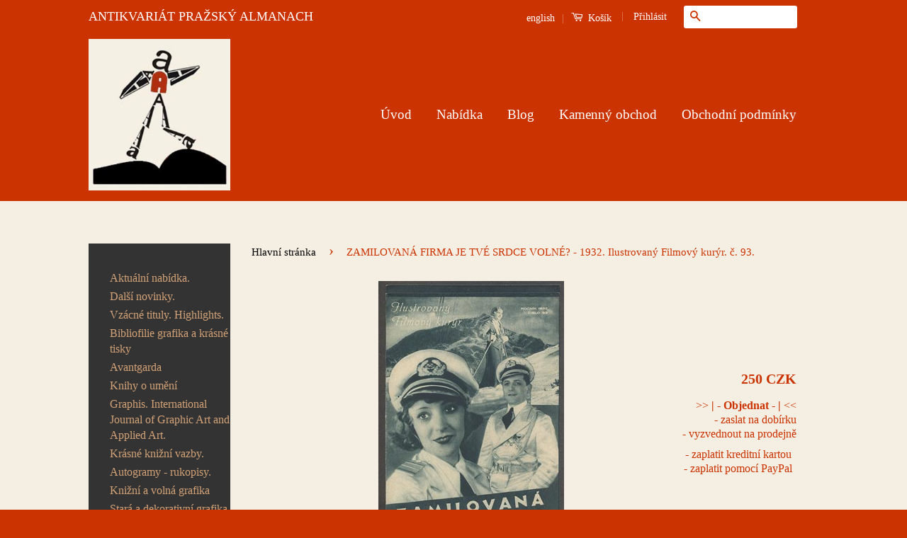

--- FILE ---
content_type: text/html; charset=utf-8
request_url: https://www.artbook.cz/products/zamilovana-firma-je-tve-srdce-volne-1932-ilustrovany-filmovy-kuryr-c-93
body_size: 25356
content:
<!doctype html>
<!--[if lt IE 7]><html class="no-js lt-ie9 lt-ie8 lt-ie7" lang="cs"> <![endif]-->
<!--[if IE 7]><html class="no-js lt-ie9 lt-ie8" lang="cs"> <![endif]-->
<!--[if IE 8]><html class="no-js lt-ie9" lang="cs"> <![endif]-->
<!--[if IE 9 ]><html class="ie9 no-js"> <![endif]-->
<!--[if (gt IE 9)|!(IE)]><!--> <html class="no-js"> <!--<![endif]-->
<html lang="cs" xml:lang="cs" xmlns="http://www.w3.org/1999/xhtml">
<head>

  <!-- Basic page needs ================================================== -->
  <meta charset="utf-8">
  <meta http-equiv="X-UA-Compatible" content="IE=edge,chrome=1">
  <meta name="google-site-verification" content="4n227ABx-C5YNQgEtpM2AP1gFiKRjtDyP-zVz0J61R8" />
  <meta name=”keywords” content=”antikvariat″>
  <meta name="majestic-site-verification" content="MJ12_49e35b7d-701c-44cc-85ef-7c74bf9a661e">

  
  <link rel="shortcut icon" href="//www.artbook.cz/cdn/shop/t/9/assets/favicon.png?v=60259370103643747981446850249" type="image/png" />
  

  <!-- Title and description ================================================== -->
  
  <title>
 ZAMILOVANÁ FIRMA JE TVÉ SRDCE VOLNÉ? - 1932. Ilustrovaný Filmový kurýr. č. 93. &ndash; Antikvariát Pražský Almanach
  </title>

  
  <meta name="description" content="Praha, Josef Schösser, 1932. Režie Max Ophuels. Hrají: Lien Deyers, Gustav Fröhlich, Anny Ahlers ... Hlubotisk. 8 s. 235x150. Velmi dobře zachováno.">
  

  <!-- Social Meta Tags ================================================== -->
  

  <meta property="og:type" content="product">
  <meta property="og:title" content="ZAMILOVANÁ FIRMA JE TVÉ SRDCE VOLNÉ? - 1932. Ilustrovaný Filmový kurýr. č. 93.">
  <meta property="og:url" content="https://www.artbook.cz/products/zamilovana-firma-je-tve-srdce-volne-1932-ilustrovany-filmovy-kuryr-c-93">
  
  <meta property="og:image" content="http://www.artbook.cz/cdn/shop/products/zamilovana_grande.jpg?v=1581080267">
  <meta property="og:image:secure_url" content="https://www.artbook.cz/cdn/shop/products/zamilovana_grande.jpg?v=1581080267">
  
  <meta property="og:price:amount" content="250">
  <meta property="og:price:currency" content="CZK">


  <meta property="og:description" content="Praha, Josef Schösser, 1932. Režie Max Ophuels. Hrají: Lien Deyers, Gustav Fröhlich, Anny Ahlers ... Hlubotisk. 8 s. 235x150. Velmi dobře zachováno.">

<meta property="og:site_name" content="Antikvariát Pražský Almanach">



<meta name="twitter:card" content="summary">




  <meta name="twitter:title" content="ZAMILOVANÁ FIRMA JE TVÉ SRDCE VOLNÉ? - 1932. Ilustrovaný Filmový kurýr. č. 93.">
  <meta name="twitter:description" content="Praha, Josef Schösser, 1932. Režie Max Ophuels. Hrají: Lien Deyers, Gustav Fröhlich, Anny Ahlers ... Hlubotisk. 8 s. 235x150. Velmi dobře zachováno.">
  <meta name="twitter:image" content="https://www.artbook.cz/cdn/shop/products/zamilovana_medium.jpg?v=1581080267">
  <meta name="twitter:image:width" content="240">
  <meta name="twitter:image:height" content="240">



  <!-- Helpers ================================================== -->
  <link rel="canonical" href="https://www.artbook.cz/products/zamilovana-firma-je-tve-srdce-volne-1932-ilustrovany-filmovy-kuryr-c-93">
  <meta name="viewport" content="width=device-width,initial-scale=1">
  <meta name="theme-color" content="#cb3301">

  
  <!-- Ajaxify Cart Plugin ================================================== -->
  <link href="//www.artbook.cz/cdn/shop/t/9/assets/ajaxify.scss.css?v=21789699931926079141484766848" rel="stylesheet" type="text/css" media="all" />
  

  <!-- CSS ================================================== -->
  <link href="//www.artbook.cz/cdn/shop/t/9/assets/timber.scss.css?v=182100918618221998031714751968" rel="stylesheet" type="text/css" media="all" />
  <link href="//www.artbook.cz/cdn/shop/t/9/assets/theme.scss.css?v=87852912509061967571714751968" rel="stylesheet" type="text/css" media="all" />

  



  <!-- Header hook for plugins ================================================== -->
  <script>window.performance && window.performance.mark && window.performance.mark('shopify.content_for_header.start');</script><meta name="google-site-verification" content="4n227ABx-C5YNQgEtpM2AP1gFiKRjtDyP-zVz0J61R8">
<meta id="shopify-digital-wallet" name="shopify-digital-wallet" content="/10400892/digital_wallets/dialog">
<meta name="shopify-checkout-api-token" content="80bdc2188613a032d0cddbb6e009c079">
<meta id="in-context-paypal-metadata" data-shop-id="10400892" data-venmo-supported="false" data-environment="production" data-locale="en_US" data-paypal-v4="true" data-currency="CZK">
<link rel="alternate" type="application/json+oembed" href="https://www.artbook.cz/products/zamilovana-firma-je-tve-srdce-volne-1932-ilustrovany-filmovy-kuryr-c-93.oembed">
<script async="async" src="/checkouts/internal/preloads.js?locale=cs-CZ"></script>
<script id="shopify-features" type="application/json">{"accessToken":"80bdc2188613a032d0cddbb6e009c079","betas":["rich-media-storefront-analytics"],"domain":"www.artbook.cz","predictiveSearch":true,"shopId":10400892,"locale":"cs"}</script>
<script>var Shopify = Shopify || {};
Shopify.shop = "antikvariat-prazsky-almanach.myshopify.com";
Shopify.locale = "cs";
Shopify.currency = {"active":"CZK","rate":"1.0"};
Shopify.country = "CZ";
Shopify.theme = {"name":"Classic","id":56105157,"schema_name":null,"schema_version":null,"theme_store_id":721,"role":"main"};
Shopify.theme.handle = "null";
Shopify.theme.style = {"id":null,"handle":null};
Shopify.cdnHost = "www.artbook.cz/cdn";
Shopify.routes = Shopify.routes || {};
Shopify.routes.root = "/";</script>
<script type="module">!function(o){(o.Shopify=o.Shopify||{}).modules=!0}(window);</script>
<script>!function(o){function n(){var o=[];function n(){o.push(Array.prototype.slice.apply(arguments))}return n.q=o,n}var t=o.Shopify=o.Shopify||{};t.loadFeatures=n(),t.autoloadFeatures=n()}(window);</script>
<script id="shop-js-analytics" type="application/json">{"pageType":"product"}</script>
<script defer="defer" async type="module" src="//www.artbook.cz/cdn/shopifycloud/shop-js/modules/v2/client.init-shop-cart-sync_D3xuFVk8.cs.esm.js"></script>
<script defer="defer" async type="module" src="//www.artbook.cz/cdn/shopifycloud/shop-js/modules/v2/chunk.common_CKKvb8YV.esm.js"></script>
<script type="module">
  await import("//www.artbook.cz/cdn/shopifycloud/shop-js/modules/v2/client.init-shop-cart-sync_D3xuFVk8.cs.esm.js");
await import("//www.artbook.cz/cdn/shopifycloud/shop-js/modules/v2/chunk.common_CKKvb8YV.esm.js");

  window.Shopify.SignInWithShop?.initShopCartSync?.({"fedCMEnabled":true,"windoidEnabled":true});

</script>
<script id="__st">var __st={"a":10400892,"offset":3600,"reqid":"c7021ee6-589e-4a5f-b2df-90f4b339252c-1768957005","pageurl":"www.artbook.cz\/products\/zamilovana-firma-je-tve-srdce-volne-1932-ilustrovany-filmovy-kuryr-c-93","u":"8c8186d72c42","p":"product","rtyp":"product","rid":4506202701906};</script>
<script>window.ShopifyPaypalV4VisibilityTracking = true;</script>
<script id="captcha-bootstrap">!function(){'use strict';const t='contact',e='account',n='new_comment',o=[[t,t],['blogs',n],['comments',n],[t,'customer']],c=[[e,'customer_login'],[e,'guest_login'],[e,'recover_customer_password'],[e,'create_customer']],r=t=>t.map((([t,e])=>`form[action*='/${t}']:not([data-nocaptcha='true']) input[name='form_type'][value='${e}']`)).join(','),a=t=>()=>t?[...document.querySelectorAll(t)].map((t=>t.form)):[];function s(){const t=[...o],e=r(t);return a(e)}const i='password',u='form_key',d=['recaptcha-v3-token','g-recaptcha-response','h-captcha-response',i],f=()=>{try{return window.sessionStorage}catch{return}},m='__shopify_v',_=t=>t.elements[u];function p(t,e,n=!1){try{const o=window.sessionStorage,c=JSON.parse(o.getItem(e)),{data:r}=function(t){const{data:e,action:n}=t;return t[m]||n?{data:e,action:n}:{data:t,action:n}}(c);for(const[e,n]of Object.entries(r))t.elements[e]&&(t.elements[e].value=n);n&&o.removeItem(e)}catch(o){console.error('form repopulation failed',{error:o})}}const l='form_type',E='cptcha';function T(t){t.dataset[E]=!0}const w=window,h=w.document,L='Shopify',v='ce_forms',y='captcha';let A=!1;((t,e)=>{const n=(g='f06e6c50-85a8-45c8-87d0-21a2b65856fe',I='https://cdn.shopify.com/shopifycloud/storefront-forms-hcaptcha/ce_storefront_forms_captcha_hcaptcha.v1.5.2.iife.js',D={infoText:'Chráněno technologií hCaptcha',privacyText:'Ochrana osobních údajů',termsText:'Podmínky'},(t,e,n)=>{const o=w[L][v],c=o.bindForm;if(c)return c(t,g,e,D).then(n);var r;o.q.push([[t,g,e,D],n]),r=I,A||(h.body.append(Object.assign(h.createElement('script'),{id:'captcha-provider',async:!0,src:r})),A=!0)});var g,I,D;w[L]=w[L]||{},w[L][v]=w[L][v]||{},w[L][v].q=[],w[L][y]=w[L][y]||{},w[L][y].protect=function(t,e){n(t,void 0,e),T(t)},Object.freeze(w[L][y]),function(t,e,n,w,h,L){const[v,y,A,g]=function(t,e,n){const i=e?o:[],u=t?c:[],d=[...i,...u],f=r(d),m=r(i),_=r(d.filter((([t,e])=>n.includes(e))));return[a(f),a(m),a(_),s()]}(w,h,L),I=t=>{const e=t.target;return e instanceof HTMLFormElement?e:e&&e.form},D=t=>v().includes(t);t.addEventListener('submit',(t=>{const e=I(t);if(!e)return;const n=D(e)&&!e.dataset.hcaptchaBound&&!e.dataset.recaptchaBound,o=_(e),c=g().includes(e)&&(!o||!o.value);(n||c)&&t.preventDefault(),c&&!n&&(function(t){try{if(!f())return;!function(t){const e=f();if(!e)return;const n=_(t);if(!n)return;const o=n.value;o&&e.removeItem(o)}(t);const e=Array.from(Array(32),(()=>Math.random().toString(36)[2])).join('');!function(t,e){_(t)||t.append(Object.assign(document.createElement('input'),{type:'hidden',name:u})),t.elements[u].value=e}(t,e),function(t,e){const n=f();if(!n)return;const o=[...t.querySelectorAll(`input[type='${i}']`)].map((({name:t})=>t)),c=[...d,...o],r={};for(const[a,s]of new FormData(t).entries())c.includes(a)||(r[a]=s);n.setItem(e,JSON.stringify({[m]:1,action:t.action,data:r}))}(t,e)}catch(e){console.error('failed to persist form',e)}}(e),e.submit())}));const S=(t,e)=>{t&&!t.dataset[E]&&(n(t,e.some((e=>e===t))),T(t))};for(const o of['focusin','change'])t.addEventListener(o,(t=>{const e=I(t);D(e)&&S(e,y())}));const B=e.get('form_key'),M=e.get(l),P=B&&M;t.addEventListener('DOMContentLoaded',(()=>{const t=y();if(P)for(const e of t)e.elements[l].value===M&&p(e,B);[...new Set([...A(),...v().filter((t=>'true'===t.dataset.shopifyCaptcha))])].forEach((e=>S(e,t)))}))}(h,new URLSearchParams(w.location.search),n,t,e,['guest_login'])})(!0,!0)}();</script>
<script integrity="sha256-4kQ18oKyAcykRKYeNunJcIwy7WH5gtpwJnB7kiuLZ1E=" data-source-attribution="shopify.loadfeatures" defer="defer" src="//www.artbook.cz/cdn/shopifycloud/storefront/assets/storefront/load_feature-a0a9edcb.js" crossorigin="anonymous"></script>
<script data-source-attribution="shopify.dynamic_checkout.dynamic.init">var Shopify=Shopify||{};Shopify.PaymentButton=Shopify.PaymentButton||{isStorefrontPortableWallets:!0,init:function(){window.Shopify.PaymentButton.init=function(){};var t=document.createElement("script");t.src="https://www.artbook.cz/cdn/shopifycloud/portable-wallets/latest/portable-wallets.cs.js",t.type="module",document.head.appendChild(t)}};
</script>
<script data-source-attribution="shopify.dynamic_checkout.buyer_consent">
  function portableWalletsHideBuyerConsent(e){var t=document.getElementById("shopify-buyer-consent"),n=document.getElementById("shopify-subscription-policy-button");t&&n&&(t.classList.add("hidden"),t.setAttribute("aria-hidden","true"),n.removeEventListener("click",e))}function portableWalletsShowBuyerConsent(e){var t=document.getElementById("shopify-buyer-consent"),n=document.getElementById("shopify-subscription-policy-button");t&&n&&(t.classList.remove("hidden"),t.removeAttribute("aria-hidden"),n.addEventListener("click",e))}window.Shopify?.PaymentButton&&(window.Shopify.PaymentButton.hideBuyerConsent=portableWalletsHideBuyerConsent,window.Shopify.PaymentButton.showBuyerConsent=portableWalletsShowBuyerConsent);
</script>
<script data-source-attribution="shopify.dynamic_checkout.cart.bootstrap">document.addEventListener("DOMContentLoaded",(function(){function t(){return document.querySelector("shopify-accelerated-checkout-cart, shopify-accelerated-checkout")}if(t())Shopify.PaymentButton.init();else{new MutationObserver((function(e,n){t()&&(Shopify.PaymentButton.init(),n.disconnect())})).observe(document.body,{childList:!0,subtree:!0})}}));
</script>
<link id="shopify-accelerated-checkout-styles" rel="stylesheet" media="screen" href="https://www.artbook.cz/cdn/shopifycloud/portable-wallets/latest/accelerated-checkout-backwards-compat.css" crossorigin="anonymous">
<style id="shopify-accelerated-checkout-cart">
        #shopify-buyer-consent {
  margin-top: 1em;
  display: inline-block;
  width: 100%;
}

#shopify-buyer-consent.hidden {
  display: none;
}

#shopify-subscription-policy-button {
  background: none;
  border: none;
  padding: 0;
  text-decoration: underline;
  font-size: inherit;
  cursor: pointer;
}

#shopify-subscription-policy-button::before {
  box-shadow: none;
}

      </style>

<script>window.performance && window.performance.mark && window.performance.mark('shopify.content_for_header.end');</script>

  

<!--[if lt IE 9]>
<script src="//cdnjs.cloudflare.com/ajax/libs/html5shiv/3.7.2/html5shiv.min.js" type="text/javascript"></script>
<script src="//www.artbook.cz/cdn/shop/t/9/assets/respond.min.js?v=52248677837542619231446846542" type="text/javascript"></script>
<link href="//www.artbook.cz/cdn/shop/t/9/assets/respond-proxy.html" id="respond-proxy" rel="respond-proxy" />
<link href="//www.artbook.cz/search?q=9d591129f129ef6197d98fc3ab34b79e" id="respond-redirect" rel="respond-redirect" />
<script src="//www.artbook.cz/search?q=9d591129f129ef6197d98fc3ab34b79e" type="text/javascript"></script>
<![endif]-->



  <script src="//ajax.googleapis.com/ajax/libs/jquery/1.11.0/jquery.min.js" type="text/javascript"></script>
  <script src="//www.artbook.cz/cdn/shop/t/9/assets/modernizr.min.js?v=26620055551102246001446846541" type="text/javascript"></script>

  
  

<link href="https://monorail-edge.shopifysvc.com" rel="dns-prefetch">
<script>(function(){if ("sendBeacon" in navigator && "performance" in window) {try {var session_token_from_headers = performance.getEntriesByType('navigation')[0].serverTiming.find(x => x.name == '_s').description;} catch {var session_token_from_headers = undefined;}var session_cookie_matches = document.cookie.match(/_shopify_s=([^;]*)/);var session_token_from_cookie = session_cookie_matches && session_cookie_matches.length === 2 ? session_cookie_matches[1] : "";var session_token = session_token_from_headers || session_token_from_cookie || "";function handle_abandonment_event(e) {var entries = performance.getEntries().filter(function(entry) {return /monorail-edge.shopifysvc.com/.test(entry.name);});if (!window.abandonment_tracked && entries.length === 0) {window.abandonment_tracked = true;var currentMs = Date.now();var navigation_start = performance.timing.navigationStart;var payload = {shop_id: 10400892,url: window.location.href,navigation_start,duration: currentMs - navigation_start,session_token,page_type: "product"};window.navigator.sendBeacon("https://monorail-edge.shopifysvc.com/v1/produce", JSON.stringify({schema_id: "online_store_buyer_site_abandonment/1.1",payload: payload,metadata: {event_created_at_ms: currentMs,event_sent_at_ms: currentMs}}));}}window.addEventListener('pagehide', handle_abandonment_event);}}());</script>
<script id="web-pixels-manager-setup">(function e(e,d,r,n,o){if(void 0===o&&(o={}),!Boolean(null===(a=null===(i=window.Shopify)||void 0===i?void 0:i.analytics)||void 0===a?void 0:a.replayQueue)){var i,a;window.Shopify=window.Shopify||{};var t=window.Shopify;t.analytics=t.analytics||{};var s=t.analytics;s.replayQueue=[],s.publish=function(e,d,r){return s.replayQueue.push([e,d,r]),!0};try{self.performance.mark("wpm:start")}catch(e){}var l=function(){var e={modern:/Edge?\/(1{2}[4-9]|1[2-9]\d|[2-9]\d{2}|\d{4,})\.\d+(\.\d+|)|Firefox\/(1{2}[4-9]|1[2-9]\d|[2-9]\d{2}|\d{4,})\.\d+(\.\d+|)|Chrom(ium|e)\/(9{2}|\d{3,})\.\d+(\.\d+|)|(Maci|X1{2}).+ Version\/(15\.\d+|(1[6-9]|[2-9]\d|\d{3,})\.\d+)([,.]\d+|)( \(\w+\)|)( Mobile\/\w+|) Safari\/|Chrome.+OPR\/(9{2}|\d{3,})\.\d+\.\d+|(CPU[ +]OS|iPhone[ +]OS|CPU[ +]iPhone|CPU IPhone OS|CPU iPad OS)[ +]+(15[._]\d+|(1[6-9]|[2-9]\d|\d{3,})[._]\d+)([._]\d+|)|Android:?[ /-](13[3-9]|1[4-9]\d|[2-9]\d{2}|\d{4,})(\.\d+|)(\.\d+|)|Android.+Firefox\/(13[5-9]|1[4-9]\d|[2-9]\d{2}|\d{4,})\.\d+(\.\d+|)|Android.+Chrom(ium|e)\/(13[3-9]|1[4-9]\d|[2-9]\d{2}|\d{4,})\.\d+(\.\d+|)|SamsungBrowser\/([2-9]\d|\d{3,})\.\d+/,legacy:/Edge?\/(1[6-9]|[2-9]\d|\d{3,})\.\d+(\.\d+|)|Firefox\/(5[4-9]|[6-9]\d|\d{3,})\.\d+(\.\d+|)|Chrom(ium|e)\/(5[1-9]|[6-9]\d|\d{3,})\.\d+(\.\d+|)([\d.]+$|.*Safari\/(?![\d.]+ Edge\/[\d.]+$))|(Maci|X1{2}).+ Version\/(10\.\d+|(1[1-9]|[2-9]\d|\d{3,})\.\d+)([,.]\d+|)( \(\w+\)|)( Mobile\/\w+|) Safari\/|Chrome.+OPR\/(3[89]|[4-9]\d|\d{3,})\.\d+\.\d+|(CPU[ +]OS|iPhone[ +]OS|CPU[ +]iPhone|CPU IPhone OS|CPU iPad OS)[ +]+(10[._]\d+|(1[1-9]|[2-9]\d|\d{3,})[._]\d+)([._]\d+|)|Android:?[ /-](13[3-9]|1[4-9]\d|[2-9]\d{2}|\d{4,})(\.\d+|)(\.\d+|)|Mobile Safari.+OPR\/([89]\d|\d{3,})\.\d+\.\d+|Android.+Firefox\/(13[5-9]|1[4-9]\d|[2-9]\d{2}|\d{4,})\.\d+(\.\d+|)|Android.+Chrom(ium|e)\/(13[3-9]|1[4-9]\d|[2-9]\d{2}|\d{4,})\.\d+(\.\d+|)|Android.+(UC? ?Browser|UCWEB|U3)[ /]?(15\.([5-9]|\d{2,})|(1[6-9]|[2-9]\d|\d{3,})\.\d+)\.\d+|SamsungBrowser\/(5\.\d+|([6-9]|\d{2,})\.\d+)|Android.+MQ{2}Browser\/(14(\.(9|\d{2,})|)|(1[5-9]|[2-9]\d|\d{3,})(\.\d+|))(\.\d+|)|K[Aa][Ii]OS\/(3\.\d+|([4-9]|\d{2,})\.\d+)(\.\d+|)/},d=e.modern,r=e.legacy,n=navigator.userAgent;return n.match(d)?"modern":n.match(r)?"legacy":"unknown"}(),u="modern"===l?"modern":"legacy",c=(null!=n?n:{modern:"",legacy:""})[u],f=function(e){return[e.baseUrl,"/wpm","/b",e.hashVersion,"modern"===e.buildTarget?"m":"l",".js"].join("")}({baseUrl:d,hashVersion:r,buildTarget:u}),m=function(e){var d=e.version,r=e.bundleTarget,n=e.surface,o=e.pageUrl,i=e.monorailEndpoint;return{emit:function(e){var a=e.status,t=e.errorMsg,s=(new Date).getTime(),l=JSON.stringify({metadata:{event_sent_at_ms:s},events:[{schema_id:"web_pixels_manager_load/3.1",payload:{version:d,bundle_target:r,page_url:o,status:a,surface:n,error_msg:t},metadata:{event_created_at_ms:s}}]});if(!i)return console&&console.warn&&console.warn("[Web Pixels Manager] No Monorail endpoint provided, skipping logging."),!1;try{return self.navigator.sendBeacon.bind(self.navigator)(i,l)}catch(e){}var u=new XMLHttpRequest;try{return u.open("POST",i,!0),u.setRequestHeader("Content-Type","text/plain"),u.send(l),!0}catch(e){return console&&console.warn&&console.warn("[Web Pixels Manager] Got an unhandled error while logging to Monorail."),!1}}}}({version:r,bundleTarget:l,surface:e.surface,pageUrl:self.location.href,monorailEndpoint:e.monorailEndpoint});try{o.browserTarget=l,function(e){var d=e.src,r=e.async,n=void 0===r||r,o=e.onload,i=e.onerror,a=e.sri,t=e.scriptDataAttributes,s=void 0===t?{}:t,l=document.createElement("script"),u=document.querySelector("head"),c=document.querySelector("body");if(l.async=n,l.src=d,a&&(l.integrity=a,l.crossOrigin="anonymous"),s)for(var f in s)if(Object.prototype.hasOwnProperty.call(s,f))try{l.dataset[f]=s[f]}catch(e){}if(o&&l.addEventListener("load",o),i&&l.addEventListener("error",i),u)u.appendChild(l);else{if(!c)throw new Error("Did not find a head or body element to append the script");c.appendChild(l)}}({src:f,async:!0,onload:function(){if(!function(){var e,d;return Boolean(null===(d=null===(e=window.Shopify)||void 0===e?void 0:e.analytics)||void 0===d?void 0:d.initialized)}()){var d=window.webPixelsManager.init(e)||void 0;if(d){var r=window.Shopify.analytics;r.replayQueue.forEach((function(e){var r=e[0],n=e[1],o=e[2];d.publishCustomEvent(r,n,o)})),r.replayQueue=[],r.publish=d.publishCustomEvent,r.visitor=d.visitor,r.initialized=!0}}},onerror:function(){return m.emit({status:"failed",errorMsg:"".concat(f," has failed to load")})},sri:function(e){var d=/^sha384-[A-Za-z0-9+/=]+$/;return"string"==typeof e&&d.test(e)}(c)?c:"",scriptDataAttributes:o}),m.emit({status:"loading"})}catch(e){m.emit({status:"failed",errorMsg:(null==e?void 0:e.message)||"Unknown error"})}}})({shopId: 10400892,storefrontBaseUrl: "https://www.artbook.cz",extensionsBaseUrl: "https://extensions.shopifycdn.com/cdn/shopifycloud/web-pixels-manager",monorailEndpoint: "https://monorail-edge.shopifysvc.com/unstable/produce_batch",surface: "storefront-renderer",enabledBetaFlags: ["2dca8a86"],webPixelsConfigList: [{"id":"1061290316","configuration":"{\"config\":\"{\\\"google_tag_ids\\\":[\\\"G-ZN14B92X1P\\\",\\\"GT-MQD32PQ\\\"],\\\"target_country\\\":\\\"CZ\\\",\\\"gtag_events\\\":[{\\\"type\\\":\\\"search\\\",\\\"action_label\\\":\\\"G-ZN14B92X1P\\\"},{\\\"type\\\":\\\"begin_checkout\\\",\\\"action_label\\\":\\\"G-ZN14B92X1P\\\"},{\\\"type\\\":\\\"view_item\\\",\\\"action_label\\\":[\\\"G-ZN14B92X1P\\\",\\\"MC-M2TF7E773N\\\"]},{\\\"type\\\":\\\"purchase\\\",\\\"action_label\\\":[\\\"G-ZN14B92X1P\\\",\\\"MC-M2TF7E773N\\\"]},{\\\"type\\\":\\\"page_view\\\",\\\"action_label\\\":[\\\"G-ZN14B92X1P\\\",\\\"MC-M2TF7E773N\\\"]},{\\\"type\\\":\\\"add_payment_info\\\",\\\"action_label\\\":\\\"G-ZN14B92X1P\\\"},{\\\"type\\\":\\\"add_to_cart\\\",\\\"action_label\\\":\\\"G-ZN14B92X1P\\\"}],\\\"enable_monitoring_mode\\\":false}\"}","eventPayloadVersion":"v1","runtimeContext":"OPEN","scriptVersion":"b2a88bafab3e21179ed38636efcd8a93","type":"APP","apiClientId":1780363,"privacyPurposes":[],"dataSharingAdjustments":{"protectedCustomerApprovalScopes":["read_customer_address","read_customer_email","read_customer_name","read_customer_personal_data","read_customer_phone"]}},{"id":"186515788","eventPayloadVersion":"v1","runtimeContext":"LAX","scriptVersion":"1","type":"CUSTOM","privacyPurposes":["ANALYTICS"],"name":"Google Analytics tag (migrated)"},{"id":"shopify-app-pixel","configuration":"{}","eventPayloadVersion":"v1","runtimeContext":"STRICT","scriptVersion":"0450","apiClientId":"shopify-pixel","type":"APP","privacyPurposes":["ANALYTICS","MARKETING"]},{"id":"shopify-custom-pixel","eventPayloadVersion":"v1","runtimeContext":"LAX","scriptVersion":"0450","apiClientId":"shopify-pixel","type":"CUSTOM","privacyPurposes":["ANALYTICS","MARKETING"]}],isMerchantRequest: false,initData: {"shop":{"name":"Antikvariát Pražský Almanach","paymentSettings":{"currencyCode":"CZK"},"myshopifyDomain":"antikvariat-prazsky-almanach.myshopify.com","countryCode":"CZ","storefrontUrl":"https:\/\/www.artbook.cz"},"customer":null,"cart":null,"checkout":null,"productVariants":[{"price":{"amount":250.0,"currencyCode":"CZK"},"product":{"title":"ZAMILOVANÁ FIRMA JE TVÉ SRDCE VOLNÉ? - 1932. Ilustrovaný Filmový kurýr. č. 93.","vendor":"Antikvariát Pražský Almanach","id":"4506202701906","untranslatedTitle":"ZAMILOVANÁ FIRMA JE TVÉ SRDCE VOLNÉ? - 1932. Ilustrovaný Filmový kurýr. č. 93.","url":"\/products\/zamilovana-firma-je-tve-srdce-volne-1932-ilustrovany-filmovy-kuryr-c-93","type":"bioprogram"},"id":"31913332899922","image":{"src":"\/\/www.artbook.cz\/cdn\/shop\/products\/zamilovana.jpg?v=1581080267"},"sku":"","title":"Default Title","untranslatedTitle":"Default Title"}],"purchasingCompany":null},},"https://www.artbook.cz/cdn","fcfee988w5aeb613cpc8e4bc33m6693e112",{"modern":"","legacy":""},{"shopId":"10400892","storefrontBaseUrl":"https:\/\/www.artbook.cz","extensionBaseUrl":"https:\/\/extensions.shopifycdn.com\/cdn\/shopifycloud\/web-pixels-manager","surface":"storefront-renderer","enabledBetaFlags":"[\"2dca8a86\"]","isMerchantRequest":"false","hashVersion":"fcfee988w5aeb613cpc8e4bc33m6693e112","publish":"custom","events":"[[\"page_viewed\",{}],[\"product_viewed\",{\"productVariant\":{\"price\":{\"amount\":250.0,\"currencyCode\":\"CZK\"},\"product\":{\"title\":\"ZAMILOVANÁ FIRMA JE TVÉ SRDCE VOLNÉ? - 1932. Ilustrovaný Filmový kurýr. č. 93.\",\"vendor\":\"Antikvariát Pražský Almanach\",\"id\":\"4506202701906\",\"untranslatedTitle\":\"ZAMILOVANÁ FIRMA JE TVÉ SRDCE VOLNÉ? - 1932. Ilustrovaný Filmový kurýr. č. 93.\",\"url\":\"\/products\/zamilovana-firma-je-tve-srdce-volne-1932-ilustrovany-filmovy-kuryr-c-93\",\"type\":\"bioprogram\"},\"id\":\"31913332899922\",\"image\":{\"src\":\"\/\/www.artbook.cz\/cdn\/shop\/products\/zamilovana.jpg?v=1581080267\"},\"sku\":\"\",\"title\":\"Default Title\",\"untranslatedTitle\":\"Default Title\"}}]]"});</script><script>
  window.ShopifyAnalytics = window.ShopifyAnalytics || {};
  window.ShopifyAnalytics.meta = window.ShopifyAnalytics.meta || {};
  window.ShopifyAnalytics.meta.currency = 'CZK';
  var meta = {"product":{"id":4506202701906,"gid":"gid:\/\/shopify\/Product\/4506202701906","vendor":"Antikvariát Pražský Almanach","type":"bioprogram","handle":"zamilovana-firma-je-tve-srdce-volne-1932-ilustrovany-filmovy-kuryr-c-93","variants":[{"id":31913332899922,"price":25000,"name":"ZAMILOVANÁ FIRMA JE TVÉ SRDCE VOLNÉ? - 1932. Ilustrovaný Filmový kurýr. č. 93.","public_title":null,"sku":""}],"remote":false},"page":{"pageType":"product","resourceType":"product","resourceId":4506202701906,"requestId":"c7021ee6-589e-4a5f-b2df-90f4b339252c-1768957005"}};
  for (var attr in meta) {
    window.ShopifyAnalytics.meta[attr] = meta[attr];
  }
</script>
<script class="analytics">
  (function () {
    var customDocumentWrite = function(content) {
      var jquery = null;

      if (window.jQuery) {
        jquery = window.jQuery;
      } else if (window.Checkout && window.Checkout.$) {
        jquery = window.Checkout.$;
      }

      if (jquery) {
        jquery('body').append(content);
      }
    };

    var hasLoggedConversion = function(token) {
      if (token) {
        return document.cookie.indexOf('loggedConversion=' + token) !== -1;
      }
      return false;
    }

    var setCookieIfConversion = function(token) {
      if (token) {
        var twoMonthsFromNow = new Date(Date.now());
        twoMonthsFromNow.setMonth(twoMonthsFromNow.getMonth() + 2);

        document.cookie = 'loggedConversion=' + token + '; expires=' + twoMonthsFromNow;
      }
    }

    var trekkie = window.ShopifyAnalytics.lib = window.trekkie = window.trekkie || [];
    if (trekkie.integrations) {
      return;
    }
    trekkie.methods = [
      'identify',
      'page',
      'ready',
      'track',
      'trackForm',
      'trackLink'
    ];
    trekkie.factory = function(method) {
      return function() {
        var args = Array.prototype.slice.call(arguments);
        args.unshift(method);
        trekkie.push(args);
        return trekkie;
      };
    };
    for (var i = 0; i < trekkie.methods.length; i++) {
      var key = trekkie.methods[i];
      trekkie[key] = trekkie.factory(key);
    }
    trekkie.load = function(config) {
      trekkie.config = config || {};
      trekkie.config.initialDocumentCookie = document.cookie;
      var first = document.getElementsByTagName('script')[0];
      var script = document.createElement('script');
      script.type = 'text/javascript';
      script.onerror = function(e) {
        var scriptFallback = document.createElement('script');
        scriptFallback.type = 'text/javascript';
        scriptFallback.onerror = function(error) {
                var Monorail = {
      produce: function produce(monorailDomain, schemaId, payload) {
        var currentMs = new Date().getTime();
        var event = {
          schema_id: schemaId,
          payload: payload,
          metadata: {
            event_created_at_ms: currentMs,
            event_sent_at_ms: currentMs
          }
        };
        return Monorail.sendRequest("https://" + monorailDomain + "/v1/produce", JSON.stringify(event));
      },
      sendRequest: function sendRequest(endpointUrl, payload) {
        // Try the sendBeacon API
        if (window && window.navigator && typeof window.navigator.sendBeacon === 'function' && typeof window.Blob === 'function' && !Monorail.isIos12()) {
          var blobData = new window.Blob([payload], {
            type: 'text/plain'
          });

          if (window.navigator.sendBeacon(endpointUrl, blobData)) {
            return true;
          } // sendBeacon was not successful

        } // XHR beacon

        var xhr = new XMLHttpRequest();

        try {
          xhr.open('POST', endpointUrl);
          xhr.setRequestHeader('Content-Type', 'text/plain');
          xhr.send(payload);
        } catch (e) {
          console.log(e);
        }

        return false;
      },
      isIos12: function isIos12() {
        return window.navigator.userAgent.lastIndexOf('iPhone; CPU iPhone OS 12_') !== -1 || window.navigator.userAgent.lastIndexOf('iPad; CPU OS 12_') !== -1;
      }
    };
    Monorail.produce('monorail-edge.shopifysvc.com',
      'trekkie_storefront_load_errors/1.1',
      {shop_id: 10400892,
      theme_id: 56105157,
      app_name: "storefront",
      context_url: window.location.href,
      source_url: "//www.artbook.cz/cdn/s/trekkie.storefront.cd680fe47e6c39ca5d5df5f0a32d569bc48c0f27.min.js"});

        };
        scriptFallback.async = true;
        scriptFallback.src = '//www.artbook.cz/cdn/s/trekkie.storefront.cd680fe47e6c39ca5d5df5f0a32d569bc48c0f27.min.js';
        first.parentNode.insertBefore(scriptFallback, first);
      };
      script.async = true;
      script.src = '//www.artbook.cz/cdn/s/trekkie.storefront.cd680fe47e6c39ca5d5df5f0a32d569bc48c0f27.min.js';
      first.parentNode.insertBefore(script, first);
    };
    trekkie.load(
      {"Trekkie":{"appName":"storefront","development":false,"defaultAttributes":{"shopId":10400892,"isMerchantRequest":null,"themeId":56105157,"themeCityHash":"14629761983853948423","contentLanguage":"cs","currency":"CZK","eventMetadataId":"ee0bcd8a-c930-48a1-9a9c-d97420ea0f0d"},"isServerSideCookieWritingEnabled":true,"monorailRegion":"shop_domain","enabledBetaFlags":["65f19447"]},"Session Attribution":{},"S2S":{"facebookCapiEnabled":false,"source":"trekkie-storefront-renderer","apiClientId":580111}}
    );

    var loaded = false;
    trekkie.ready(function() {
      if (loaded) return;
      loaded = true;

      window.ShopifyAnalytics.lib = window.trekkie;

      var originalDocumentWrite = document.write;
      document.write = customDocumentWrite;
      try { window.ShopifyAnalytics.merchantGoogleAnalytics.call(this); } catch(error) {};
      document.write = originalDocumentWrite;

      window.ShopifyAnalytics.lib.page(null,{"pageType":"product","resourceType":"product","resourceId":4506202701906,"requestId":"c7021ee6-589e-4a5f-b2df-90f4b339252c-1768957005","shopifyEmitted":true});

      var match = window.location.pathname.match(/checkouts\/(.+)\/(thank_you|post_purchase)/)
      var token = match? match[1]: undefined;
      if (!hasLoggedConversion(token)) {
        setCookieIfConversion(token);
        window.ShopifyAnalytics.lib.track("Viewed Product",{"currency":"CZK","variantId":31913332899922,"productId":4506202701906,"productGid":"gid:\/\/shopify\/Product\/4506202701906","name":"ZAMILOVANÁ FIRMA JE TVÉ SRDCE VOLNÉ? - 1932. Ilustrovaný Filmový kurýr. č. 93.","price":"250.00","sku":"","brand":"Antikvariát Pražský Almanach","variant":null,"category":"bioprogram","nonInteraction":true,"remote":false},undefined,undefined,{"shopifyEmitted":true});
      window.ShopifyAnalytics.lib.track("monorail:\/\/trekkie_storefront_viewed_product\/1.1",{"currency":"CZK","variantId":31913332899922,"productId":4506202701906,"productGid":"gid:\/\/shopify\/Product\/4506202701906","name":"ZAMILOVANÁ FIRMA JE TVÉ SRDCE VOLNÉ? - 1932. Ilustrovaný Filmový kurýr. č. 93.","price":"250.00","sku":"","brand":"Antikvariát Pražský Almanach","variant":null,"category":"bioprogram","nonInteraction":true,"remote":false,"referer":"https:\/\/www.artbook.cz\/products\/zamilovana-firma-je-tve-srdce-volne-1932-ilustrovany-filmovy-kuryr-c-93"});
      }
    });


        var eventsListenerScript = document.createElement('script');
        eventsListenerScript.async = true;
        eventsListenerScript.src = "//www.artbook.cz/cdn/shopifycloud/storefront/assets/shop_events_listener-3da45d37.js";
        document.getElementsByTagName('head')[0].appendChild(eventsListenerScript);

})();</script>
  <script>
  if (!window.ga || (window.ga && typeof window.ga !== 'function')) {
    window.ga = function ga() {
      (window.ga.q = window.ga.q || []).push(arguments);
      if (window.Shopify && window.Shopify.analytics && typeof window.Shopify.analytics.publish === 'function') {
        window.Shopify.analytics.publish("ga_stub_called", {}, {sendTo: "google_osp_migration"});
      }
      console.error("Shopify's Google Analytics stub called with:", Array.from(arguments), "\nSee https://help.shopify.com/manual/promoting-marketing/pixels/pixel-migration#google for more information.");
    };
    if (window.Shopify && window.Shopify.analytics && typeof window.Shopify.analytics.publish === 'function') {
      window.Shopify.analytics.publish("ga_stub_initialized", {}, {sendTo: "google_osp_migration"});
    }
  }
</script>
<script
  defer
  src="https://www.artbook.cz/cdn/shopifycloud/perf-kit/shopify-perf-kit-3.0.4.min.js"
  data-application="storefront-renderer"
  data-shop-id="10400892"
  data-render-region="gcp-us-east1"
  data-page-type="product"
  data-theme-instance-id="56105157"
  data-theme-name=""
  data-theme-version=""
  data-monorail-region="shop_domain"
  data-resource-timing-sampling-rate="10"
  data-shs="true"
  data-shs-beacon="true"
  data-shs-export-with-fetch="true"
  data-shs-logs-sample-rate="1"
  data-shs-beacon-endpoint="https://www.artbook.cz/api/collect"
></script>
</head>

<body id="zamilovana-firma-je-tve-srdce-volne-1932-ilustrovany-filmovy-kuryr" class="template-product" >

  <div class="header-bar">
  <div class="wrapper medium-down--hide" style="padding-left:0px">
    <div class="large--display-table">
      <div class="header-bar__left large--display-table-cell">
        
        <div class="header-bar__module header-bar__message">
         <h1 style="font-size: large; margin: 0 0 0 0; font-weight: normal;">ANTIKVARIÁT PRAŽSKÝ ALMANACH</h1>
        </div>
        
      </div>

      <div class="header-bar__right large--display-table-cell">
        <div class="header-bar__module">
          <a href="/pages/antiquarian-bookshop-prazsky-almanach">english</a><span class="header-bar__sep" aria-hidden="true">|</span><a href="/cart" class="cart-toggle">
            <span class="icon icon-cart header-bar__cart-icon" aria-hidden="true"></span>
            Košík
            <span class="cart-count header-bar__cart-count hidden-count">0</span>
          </a>
        </div>

        
          <span class="header-bar__sep" aria-hidden="true">|</span>
          <ul class="header-bar__module header-bar__module--list">
            
              <li>
                <a href="/account/login" id="customer_login_link">Přihlásit</a>
              </li>
            
          </ul>
        
        
        
          <div class="header-bar__module header-bar__search">
            


  <form action="/search" method="get" class="header-bar__search-form clearfix" role="search">
    <input type="hidden" name="type" value="product">
    <input type="search" name="q" value="" aria-label="vyhledávání v našem obchodě" class="header-bar__search-input">
    <button type="submit" class="btn icon-fallback-text header-bar__search-submit">
      <span class="icon icon-search" aria-hidden="true"></span>
      <span class="fallback-text">Odeslat</span>
    </button>
  </form>


          </div>
        

      </div>
    </div>
  </div>
  <div class="wrapper large--hide">
    <button type="button" class="mobile-nav-trigger" id="MobileNavTrigger">
      <span class="icon icon-hamburger" aria-hidden="true"></span>
      Menu
    </button>
    <a href="/cart" class="cart-toggle mobile-cart-toggle">
      <span class="icon icon-cart header-bar__cart-icon" aria-hidden="true"></span>
      Košík <span class="cart-count hidden-count">0</span>
    </a>
  </div>
  <ul id="MobileNav" class="mobile-nav large--hide">
  
  
  
  <li class="mobile-nav__link" aria-haspopup="true">
    
      <a href="/" class="mobile-nav">
        Úvod
      </a>
    
  </li>
  
  
  <li class="mobile-nav__link" aria-haspopup="true">
    
      <a href="/collections/aktualni-nabidka" class="mobile-nav">
        Nabídka
      </a>
    
  </li>
  
  
  <li class="mobile-nav__link" aria-haspopup="true">
    
      <a href="/blogs/news" class="mobile-nav">
        Blog
      </a>
    
  </li>
  
  
  <li class="mobile-nav__link" aria-haspopup="true">
    
      <a href="/pages/about-us" class="mobile-nav">
        Kamenný obchod
      </a>
    
  </li>
  
  
  <li class="mobile-nav__link" aria-haspopup="true">
    
      <a href="/pages/obchodni-podminky-internetoveho-obchodu-artbook-cz" class="mobile-nav">
        Obchodní podmínky
      </a>
    
  </li>
  
  
    
      
      
      
      
      
        <li class="mobile-nav__link" aria-haspopup="true">
  <a href="#" class="mobile-nav__sublist-trigger">
    Kategorie nabídky
    <span class="icon-fallback-text mobile-nav__sublist-expand">
  <span class="icon icon-plus" aria-hidden="true"></span>
  <span class="fallback-text">+</span>
</span>
<span class="icon-fallback-text mobile-nav__sublist-contract">
  <span class="icon icon-minus" aria-hidden="true"></span>
  <span class="fallback-text">-</span>
</span>
  </a>
  <ul class="mobile-nav__sublist">
  
    
      
      
        <li class="mobile-nav__sublist-link">
          <a href="/collections/aktualni-nabidka">Aktuální nabídka.</a>
        </li>
      
    
  
    
      
      
        <li class="mobile-nav__sublist-link">
          <a href="/collections/levne-knihy">Další novinky.</a>
        </li>
      
    
  
    
      
      
        <li class="mobile-nav__sublist-link">
          <a href="/collections/highlights">Vzácné tituly. Highlights.</a>
        </li>
      
    
  
    
      
      
        <li class="mobile-nav__sublist-link">
          <a href="/collections/bibliofilie-grafika-a-krasne-tisky">Bibliofilie grafika a krásné tisky</a>
        </li>
      
    
  
    
      
      
        <li class="mobile-nav__sublist-link">
          <a href="/collections/avantgarda-moderna">Avantgarda</a>
        </li>
      
    
  
    
      
      
        <li class="mobile-nav__sublist-link">
          <a href="/collections/vytvarne-umeni">Knihy o umění</a>
        </li>
      
    
  
    
      
      
        <li class="mobile-nav__sublist-link">
          <a href="/collections/graphis-international-journal-of-graphic-art-and-applied-art">Graphis. International Journal of Graphic Art and Applied Art.</a>
        </li>
      
    
  
    
      
      
        <li class="mobile-nav__sublist-link">
          <a href="/collections/krasne-knizni-vazby">Krásné knižní vazby.</a>
        </li>
      
    
  
    
      
      
        <li class="mobile-nav__sublist-link">
          <a href="/collections/podpisy-a-dedikace-v-knihach">Autogramy - rukopisy.</a>
        </li>
      
    
  
    
      
      
        <li class="mobile-nav__sublist-link">
          <a href="/collections/knizni-a-volna-grafika-1">Knižní a volná grafika</a>
        </li>
      
    
  
    
      
      
        <li class="mobile-nav__sublist-link">
          <a href="/collections/stare-rytiny">Stará a dekorativní grafika.</a>
        </li>
      
    
  
    
      
      
        <li class="mobile-nav__sublist-link">
          <a href="/collections/poesie">Poezie</a>
        </li>
      
    
  
    
      
      
        <li class="mobile-nav__sublist-link">
          <a href="/collections/miniature-edition">Miniaturní vydání, drobné tisky a bibeloty.</a>
        </li>
      
    
  
    
      
      
        <li class="mobile-nav__sublist-link">
          <a href="/collections/architektura">Architektura.</a>
        </li>
      
    
  
    
      
      
        <li class="mobile-nav__sublist-link">
          <a href="/collections/fotografie">Fotografie</a>
        </li>
      
    
  
    
      
      
        <li class="mobile-nav__sublist-link">
          <a href="/collections/chochola-tmej-lukas-hak-drtikol-sudek-ad">Umělecká fotografie</a>
        </li>
      
    
  
    
      
      
        <li class="mobile-nav__sublist-link">
          <a href="/collections/fotografie-film-divadlo">Filmové & divadelní fotografie, portréty osobností.</a>
        </li>
      
    
  
    
      
      
        <li class="mobile-nav__sublist-link">
          <a href="/collections/fotografie-knihy">Fotografie - knihy</a>
        </li>
      
    
  
    
      
      
        <li class="mobile-nav__sublist-link">
          <a href="/collections/bioprogramy">Bioprogramy</a>
        </li>
      
    
  
    
      
      
        <li class="mobile-nav__sublist-link">
          <a href="/collections/plakaty-pohlednice">Plakáty.</a>
        </li>
      
    
  
    
      
      
        <li class="mobile-nav__sublist-link">
          <a href="/collections/sberatelske-plakaty-1">Filmové a divadelní sběratelské plakáty.</a>
        </li>
      
    
  
    
      
      
        <li class="mobile-nav__sublist-link">
          <a href="/collections/sberatelske-plakaty-umeni-politika-reklama">Sběratelské plakáty - umění, politika, reklama.</a>
        </li>
      
    
  
    
      
      
        <li class="mobile-nav__sublist-link">
          <a href="/collections/detske-knihy">Dětské knihy</a>
        </li>
      
    
  
    
      
      
        <li class="mobile-nav__sublist-link">
          <a href="/collections/nick-carter-amerika-s-grosster-detectiv">NICK CARTER - Amerika`s grösster Detectiv. </a>
        </li>
      
    
  
    
      
      
        <li class="mobile-nav__sublist-link">
          <a href="/collections/knihy-pro-studium-a-svatecni-zahalku">Knihy pro studium a sváteční zahálku.</a>
        </li>
      
    
  
    
      
      
        <li class="mobile-nav__sublist-link">
          <a href="/collections/literatura-a-umeni-60-let-1">Literatura a umění 60. let.</a>
        </li>
      
    
  
    
      
      
        <li class="mobile-nav__sublist-link">
          <a href="/collections/ziva-dila-minulosti">Živá díla minulosti.</a>
        </li>
      
    
  
    
      
      
        <li class="mobile-nav__sublist-link">
          <a href="/collections/otazky-a-nazory-1958-1970-74-sv">Otázky a názory (1958-1970)</a>
        </li>
      
    
  
    
      
      
        <li class="mobile-nav__sublist-link">
          <a href="/collections/vinyl-gramofonove-desky">Vinyl gramofonové desky</a>
        </li>
      
    
  
    
      
      
        <li class="mobile-nav__sublist-link">
          <a href="/collections/karel-capek">Karel Čapek</a>
        </li>
      
    
  
    
      
      
        <li class="mobile-nav__sublist-link">
          <a href="/collections/josef-capek-1">Josef Čapek</a>
        </li>
      
    
  
    
      
      
        <li class="mobile-nav__sublist-link">
          <a href="https://www.artbook.cz/search?type=product&q=%C5%A0vabinsk%C3%BD">Max Švabinský</a>
        </li>
      
    
  
    
      
      
        <li class="mobile-nav__sublist-link">
          <a href="/collections/vladimir-holan-1">Vladimír Holan</a>
        </li>
      
    
  
    
      
      
        <li class="mobile-nav__sublist-link">
          <a href="/collections/stara-rise-josef-florian">Stará Říše, Josef Florian</a>
        </li>
      
    
  
    
      
      
        <li class="mobile-nav__sublist-link">
          <a href="/collections/bohuslav-reynek">Bohuslav Reynek</a>
        </li>
      
    
  
    
      
      
        <li class="mobile-nav__sublist-link">
          <a href="/blogs/news/karel-hynek-macha">Karel Hynek Mácha - rukopis.</a>
        </li>
      
    
  
    
      
      
        <li class="mobile-nav__sublist-link">
          <a href="/collections/alfons-mucha">Alfons Mucha</a>
        </li>
      
    
  
    
      
      
        <li class="mobile-nav__sublist-link">
          <a href="/collections/toyen-knizni-tvorba-originalni-vydani-bibliofilie-obalky-ilustrace">Toyen</a>
        </li>
      
    
  
    
      
      
        <li class="mobile-nav__sublist-link">
          <a href="/collections/karel-teige">Karel Teige</a>
        </li>
      
    
  
    
      
      
        <li class="mobile-nav__sublist-link">
          <a href="/collections/divadlo-knihy-programy-fotografie">DIVADLO knihy a programy.</a>
        </li>
      
    
  
    
      
      
        <li class="mobile-nav__sublist-link">
          <a href="/collections/osvobozene-divadlo">Osvobozené divadlo -  Voskovec & Werich, Jaroslav Ježek</a>
        </li>
      
    
  
    
      
      
        <li class="mobile-nav__sublist-link">
          <a href="/collections/suchy-slitr-semafor">SEMAFOR Suchý & Šlitr.</a>
        </li>
      
    
  
    
      
      
        <li class="mobile-nav__sublist-link">
          <a href="/blogs/news/alexander-archipenko-1913">Archipenko </a>
        </li>
      
    
  
    
      
      
        <li class="mobile-nav__sublist-link">
          <a href="/collections/picasso">Picasso</a>
        </li>
      
    
  
    
      
      
        <li class="mobile-nav__sublist-link">
          <a href="/collections/ceskoslovensko-lide-politika-osveta-hospodarstvi-dejiny">Československo - lidé, politika, osvěta, hospodářství, dějiny. </a>
        </li>
      
    
  
    
      
      
        <li class="mobile-nav__sublist-link">
          <a href="/collections/knihy-o-knihach">Knihy o knihách.</a>
        </li>
      
    
  
    
      
      
        <li class="mobile-nav__sublist-link">
          <a href="/collections/pohlednice-1">Pohlednice.</a>
        </li>
      
    
  
    
      
      
        <li class="mobile-nav__sublist-link">
          <a href="/collections/prodane-knihy">prodané tituly</a>
        </li>
      
    
  
  </ul>
</li>


      
    
      
      
      
      
      
    
      
      
      
      
      
    
      
      
      
      
      
    
      
      
      
      
      
    
    
    
    
    
  
    
      
      
      <li class="mobile-nav__link" aria-haspopup="true">
  <a href="#" class="mobile-nav__sublist-trigger">
    Novinky - Blog
    <span class="icon-fallback-text mobile-nav__sublist-expand">
  <span class="icon icon-plus" aria-hidden="true"></span>
  <span class="fallback-text">+</span>
</span>
<span class="icon-fallback-text mobile-nav__sublist-contract">
  <span class="icon icon-minus" aria-hidden="true"></span>
  <span class="fallback-text">-</span>
</span>
  </a>
  <ul class="mobile-nav__sublist">
  
    
      
      
        <li class="mobile-nav__sublist-link">
          <a href="/blogs/news/vystaveno-v-obchode">VYSTAVENO V OBCHODĚ.</a>
        </li>
      
    
  
    
      
      
        <li class="mobile-nav__sublist-link">
          <a href="/blogs/news/josef-capek-topicuv-sbornik-1925-1926">JOSEF ČAPEK / Topičův sborník. 1925-1926.</a>
        </li>
      
    
  
    
      
      
        <li class="mobile-nav__sublist-link">
          <a href="/blogs/news/josef-vachal">JOSEF VÁCHAL -  FAKSIMILE / SAMIZDAT / VLADISLAV ZADROBÍLEK.</a>
        </li>
      
    
  
    
      
      
        <li class="mobile-nav__sublist-link">
          <a href="/blogs/news/obalky-vaclava-maska">OBÁLKY VÁCLAVA  MAŠKA.</a>
        </li>
      
    
  
    
      
      
        <li class="mobile-nav__sublist-link">
          <a href="/blogs/news/mucha-combinaisons-ornementales-se-multipliant-a-linfini-a-laide-du-miroir-1901">ALFONS MUCHA - Combinaisons ornementales se multipliant à l'infini à l'aide du miroir. (1901).</a>
        </li>
      
    
  
    
      
      
        <li class="mobile-nav__sublist-link">
          <a href="/blogs/news/nezapomenem-filmova-basen-o-x-vsesokolskem-sletu-v-praze-roku-1938-rezie-martin-fric-1939">NEZAPOMENEM ... X. VŠESOKOLSKÝ SLET V PRAZE 1938.</a>
        </li>
      
    
  
    
      
      
        <li class="mobile-nav__sublist-link">
          <a href="/blogs/news/romanu-jakobsonovi-pozdrav-a-dikuvzdani-1939">ROMANU JAKOBSONOVI. Pozdrav a díkůvzdání. - 1939.</a>
        </li>
      
    
  
    
      
      
        <li class="mobile-nav__sublist-link">
          <a href="/blogs/news/alfons-mucha-paul-redonnel-les-chansons-eternelles-1898">Alfons Mucha - PAUL REDONNEL. LES CHANSONS ETERNELLES. 1898.</a>
        </li>
      
    
  
    
      
      
        <li class="mobile-nav__sublist-link">
          <a href="/blogs/news/frantisek-drtikol-knihy">FRANTIŠEK DRTIKOL. - Knihy.</a>
        </li>
      
    
  
    
      
      
        <li class="mobile-nav__sublist-link">
          <a href="/blogs/news/antoni-tapies-podepsane-exemplare">ANTONI TÁPIES - podepsané knihy.</a>
        </li>
      
    
  
    
      
      
        <li class="mobile-nav__sublist-link">
          <a href="/blogs/news/alphonse-mucha-emile-gebhart-cloches-de-noel-et-de-paques-1900">ALFONS MUCHA - Émile Gebhart: Cloches de Noël et de Pâques. - 1900.</a>
        </li>
      
    
  
    
      
      
        <li class="mobile-nav__sublist-link">
          <a href="/blogs/news/pantomima-alfreda-jarryho-idioti-1970">Pantomima Alfreda Jarryho - IDIOTI. / 1970.</a>
        </li>
      
    
  
    
      
      
        <li class="mobile-nav__sublist-link">
          <a href="/blogs/news/fotografie-19-st">Jar. Vrchlický a  fot. album č. 18 - Fotografie 19. st.</a>
        </li>
      
    
  
    
      
      
        <li class="mobile-nav__sublist-link">
          <a href="/blogs/news/pocta-vladimiru-boudnikovi-1974">Pocta Vladimíru Boudníkovi. - 1974.</a>
        </li>
      
    
  
    
      
      
        <li class="mobile-nav__sublist-link">
          <a href="/blogs/news/david-j-podiebrad-alterthumer-der-prager-josefstadt-israelitischer-friedhof-alt-neu-schule-und-andere-synagogen-1862">David J. Podiebrad: Alterthümer der Prager Josefstadt, israelitischer Friedhof, Alt-Neu-Schule und andere Synagogen. - 1862.</a>
        </li>
      
    
  
    
      
      
        <li class="mobile-nav__sublist-link">
          <a href="/blogs/news/jaroslav-jezek-a-dmitri-shostakovich">JAROSLAV JEŽEK, DMITRI SHOSTAKOVICH, maskovací večírek UB.</a>
        </li>
      
    
  
    
      
      
        <li class="mobile-nav__sublist-link">
          <a href="/blogs/news/d-37-uvadi-vystavu-ceskoslovenske-avantgardy-dum-umel-prum-8-27-kvetna-1937">D 37 uvádí výstavu československé avantgardy. Dům uměl. prům. 8.-27. května 1937.</a>
        </li>
      
    
  
    
      
      
        <li class="mobile-nav__sublist-link">
          <a href="/blogs/news/debout-les-jeunes-pour-conquerir-un-avenir-meilleur">1er congrès de l'Union de la Jeunesse républicaine de France. - 1946.</a>
        </li>
      
    
  
    
      
      
        <li class="mobile-nav__sublist-link">
          <a href="/blogs/news/nove-prirustky">JOSEF KOUDELKA. Černý trojúhelník - Podkrušnohoří. Fotografie 1990-1994.</a>
        </li>
      
    
  
    
      
      
        <li class="mobile-nav__sublist-link">
          <a href="/blogs/news/nove-prirustky-v-kamennem-obchode-koupite-ihned-bez-objednani">Nové přírustky v kamenném obchodě - koupíte ihned, bez objednání.</a>
        </li>
      
    
  
    
      
      
        <li class="mobile-nav__sublist-link">
          <a href="/blogs/news/josef-koudelka-exiles-1988-prvni-vydani-podepsany-exemplar">JOSEF KOUDELKA. EXILES. - 1988, první vydání, podpisy Josefa Koudelky a Czeslawa Milosze.</a>
        </li>
      
    
  
    
      
      
        <li class="mobile-nav__sublist-link">
          <a href="/blogs/news/dobove-publikace-z-obdobi-prvni-republiky-protektoratu-a-nastupu-komunismu-v-ceskoslovensku">První republika, protektorát a komunismus v Československu, dobové publikace ke studiu.</a>
        </li>
      
    
  
    
      
      
        <li class="mobile-nav__sublist-link">
          <a href="/blogs/news/vladimir-holan-dedikace-bedrichu-stefanovi">Vladimír Holan: Dedikace Bedřichu Stefanovi.</a>
        </li>
      
    
  
    
      
      
        <li class="mobile-nav__sublist-link">
          <a href="/blogs/news/marinetti-filippo-tommaso-ohnivy-buben-il-tamburo-di-fuoco-1922">Marinetti, Filippo Tommaso: Ohnivý buben. (Il tamburo di fuoco) - (1922)</a>
        </li>
      
    
  
    
      
      
        <li class="mobile-nav__sublist-link">
          <a href="/blogs/news/knihy-pro-studium">Knihy pro studium.</a>
        </li>
      
    
  
    
      
      
        <li class="mobile-nav__sublist-link">
          <a href="/blogs/news/nedelni-prochazka-mezi-knihami">Nedělní procházka mezi knihami.</a>
        </li>
      
    
  
    
      
      
        <li class="mobile-nav__sublist-link">
          <a href="/blogs/news/tanecni-hudba-a-jazz-1960-1969-typo-jiri-rathousky-jaroslav-fiser-libor-fara">TANEČNÍ HUDBA A JAZZ. 1960 - 1969. Typo Jiří Rathouský, Jaroslav Fišer, Libor Fára.</a>
        </li>
      
    
  
    
      
      
        <li class="mobile-nav__sublist-link">
          <a href="/blogs/news/maj-jarni-almanach-na-rok-1858-1-vyd">MÁJ. Jarní almanach na rok 1858. 1. vyd. /MÁCHA /NERUDA /NĚMCOVÁ /ERBEN /HÁLEK</a>
        </li>
      
    
  
    
      
      
        <li class="mobile-nav__sublist-link">
          <a href="/blogs/news/alexander-archipenko-1913">ALEXANDER ARCHIPENKO. 7 x Vintage gelatin silver print. 7 x  Signed and dated 1911 / 1913.</a>
        </li>
      
    
  
    
      
      
        <li class="mobile-nav__sublist-link">
          <a href="/blogs/news/kafka">FRANZ KAFKA : Nový advokát, Venkovský lékař, Bratrovražda ad.,  in Archy 13, 14, 15. 1929.</a>
        </li>
      
    
  
    
      
      
        <li class="mobile-nav__sublist-link">
          <a href="/blogs/news/bloy-leon-rozjimani-samotarova-r-1916-vazba-ant-malik-1919">Bloy, Leon: Rozjímání samotářova r. 1916. - Vazba Ant. Malík, 1919.</a>
        </li>
      
    
  
    
      
      
        <li class="mobile-nav__sublist-link">
          <a href="/blogs/news/reynek-2-suche-jehly-jammes-francis-poustevnik-1941">Reynek, 2 suché jehly - JAMMES, FRANCIS: POUSTEVNÍK. - 1941</a>
        </li>
      
    
  
    
      
      
        <li class="mobile-nav__sublist-link">
          <a href="/blogs/news/josef-sima">JOSEF ŠÍMA - KATALOGY a dobové dokumenty.</a>
        </li>
      
    
  
    
      
      
        <li class="mobile-nav__sublist-link">
          <a href="/blogs/news/novinky-na-ujezde-vitezslav-nezval-1-vydani-s-dedikacemi">Novinky na Újezdě - Vítězslav Nezval - 1. vydání s dedikacemi.</a>
        </li>
      
    
  
    
      
      
        <li class="mobile-nav__sublist-link">
          <a href="/blogs/news/muj-domov-muj-zivot-muj-svet">Můj domov, můj život, můj svět. - americké album fotografií z 20. let minulého století.</a>
        </li>
      
    
  
    
      
      
        <li class="mobile-nav__sublist-link">
          <a href="/blogs/news/karel-hynek-macha">Karel Hynek Mácha. - rukopis.</a>
        </li>
      
    
  
    
      
      
        <li class="mobile-nav__sublist-link">
          <a href="/blogs/news/slezske-pisne-1-vyd-novinky-dostupne-v-obchode-na-ujezde">Preissig - Slezské písně. 1909. 1. vyd.</a>
        </li>
      
    
  
    
      
      
        <li class="mobile-nav__sublist-link">
          <a href="/blogs/news/zykmund-lacina-skupina-ra-macha-karel-hynek-maj">Zykmund, Lacina, Skupina Ra - MÁCHA, KAREL HYNEK: MÁJ. - 1936</a>
        </li>
      
    
  
    
      
      
        <li class="mobile-nav__sublist-link">
          <a href="/blogs/news/brouk-bohuslav-psychoanalysa-1932">Brouk, Bohuslav: Psychoanalysa.  1932.</a>
        </li>
      
    
  
    
      
      
        <li class="mobile-nav__sublist-link">
          <a href="/blogs/news/vitezslav-nezval-astrologicky">VÍTĚZSLAV NEZVAL. Grafologický rozbor, horoskop, komentář Emanuela Šimandla.</a>
        </li>
      
    
  
    
      
      
        <li class="mobile-nav__sublist-link">
          <a href="/blogs/news/bruxelles-expo-58">Světová výstava EXPO 1958 -  Objectif 58. /  Programm.</a>
        </li>
      
    
  
    
      
      
        <li class="mobile-nav__sublist-link">
          <a href="/blogs/news/obraz-a-pismo-czech-concrete-poetry">OBRAZ A PÍSMO. /Czech concrete poetry/</a>
        </li>
      
    
  
    
      
      
        <li class="mobile-nav__sublist-link">
          <a href="/blogs/news/the-blue-efekt-czech-rock-group-1968">The Blue Effect. - (1968).  Orig., dobová fotografie.</a>
        </li>
      
    
  
    
      
      
        <li class="mobile-nav__sublist-link">
          <a href="/blogs/news/mlade-cesty-edice-basnickych-prvotin-autoru-60-let">Mladé cesty. Edice básnických prvotin autorů 60. let.</a>
        </li>
      
    
  
    
      
      
        <li class="mobile-nav__sublist-link">
          <a href="/blogs/news/ernst-magritte-brauner-alexandre-iolas-gallery">ERNST / MAGRITTE / BRAUNER / FONTANA - Alexandre Iolas Gallery.</a>
        </li>
      
    
  
    
      
      
        <li class="mobile-nav__sublist-link">
          <a href="/blogs/news/pierre-bonnard-couleur-de-bonnard-verve-vol-v-n-17-18-1947">Pierre Bonnard - «Couleur de Bonnard»  Verve, n°17-18, 1947.</a>
        </li>
      
    
  
    
      
      
        <li class="mobile-nav__sublist-link">
          <a href="/blogs/news/matisse-de-la-couleur-verve-vol-iv-no-13">Henri Matisse - DE LA COULEUR. Verve. Vol. IV, No. 13.</a>
        </li>
      
    
  
    
      
      
        <li class="mobile-nav__sublist-link">
          <a href="/blogs/news/revue-k-1981-cisla-1-7-a-9-15">Revue K. - od r. 1981.</a>
        </li>
      
    
  
    
      
      
        <li class="mobile-nav__sublist-link">
          <a href="/blogs/news/marten-milos-kniha-silnych-1909-akord-1929-vazby-jindricha-svobody">MARTEN, MILOŠ: KNIHA SILNÝCH.  1909. + AKORD. 1929.   Vazby Jindřicha Svobody!</a>
        </li>
      
    
  
    
      
      
        <li class="mobile-nav__sublist-link">
          <a href="/blogs/news/chappuis-pierre-sur-le-pont-charles">CHAPPUIS PIERRE: SUR LE PONT CHARLES. (Na Karlově mostě)</a>
        </li>
      
    
  
  </ul>
</li>


    
  

  
    
      <li class="mobile-nav__link">
        <a href="/account/login" id="customer_login_link">Přihlásit</a>
      </li>
      
        <li class="mobile-nav__link">
          <a href="/account/register" id="customer_register_link">Vytvořit účet</a>
        </li>
      
    
  
  
  <li class="mobile-nav__link">
    
      <div class="header-bar__module header-bar__search">
        


  <form action="/search" method="get" class="header-bar__search-form clearfix" role="search">
    <input type="hidden" name="type" value="product">
    <input type="search" name="q" value="" aria-label="vyhledávání v našem obchodě" class="header-bar__search-input">
    <button type="submit" class="btn icon-fallback-text header-bar__search-submit">
      <span class="icon icon-search" aria-hidden="true"></span>
      <span class="fallback-text">Odeslat</span>
    </button>
  </form>


      </div>
    
  </li>
  
</ul>

</div>


  <header class="site-header" role="banner">
    <div class="wrapper" style="padding-left:0px">

      <div class="grid--full large--display-table">
        <div class="grid__item large--one-third large--display-table-cell">
          
        <div class="site-header__logo large--left" itemscope itemtype="http://schema.org/Organization">
        

          
            
              <a href="/" itemprop="url">
                <img src="//www.artbook.cz/cdn/shop/t/9/assets/logo.png?v=176735898653152201841484691732" alt="Antikvariát Pražský Almanach" itemprop="logo">
              </a>
            
          
           </div> 
            
            <p class="header-message large--hide">
              <small>ANTIKVARIÁT PRAŽSKÝ ALMANACH</small>
            </p>
          
          
        
        </div>

                
        <div style="font-size: 14pt;" class="grid__item large--two-thirds large--display-table-cell medium-down--hide">
                           
          
<ul class="site-nav" id="AccessibleNav">
  
    
    
    
      <li >
        <a href="/" class="site-nav__link" style="color:white">Úvod</a>
      </li>
    
  
    
    
    
      <li >
        <a href="/collections/aktualni-nabidka" class="site-nav__link" style="color:white">Nabídka</a>
      </li>
    
  
    
    
    
      <li >
        <a href="/blogs/news" class="site-nav__link" style="color:white">Blog</a>
      </li>
    
  
    
    
    
      <li >
        <a href="/pages/about-us" class="site-nav__link" style="color:white">Kamenný obchod</a>
      </li>
    
  
    
    
    
      <li >
        <a href="/pages/obchodni-podminky-internetoveho-obchodu-artbook-cz" class="site-nav__link" style="color:white">Obchodní podmínky</a>
      </li>
    
  
</ul>

		
        </div>
      </div>

    </div>
  </header>

  <main class="wrapper main-content" role="main">
    <div class="grid">
      
        <div class="grid__item large--one-fifth medium-down--hide" style="background-color:#333333">
          <br>
          





  
  
  
    <nav class="sidebar-module">
      <div class="section-header">
        
      </div>
      <ul class="sidebar-module__list">
        
          
  <li>
    <h2 style="font-size:100%; font-weight: normal; margin: 0 0 0 0;"><a href="/collections/aktualni-nabidka" class="" style="color:#d3a277;&:active,&:focus,&:hover,&.is-active,&.is-open {color: #cac8bc};">Aktuální nabídka.</a></h2>
    </li>


        
          
  <li>
    <h2 style="font-size:100%; font-weight: normal; margin: 0 0 0 0;"><a href="/collections/levne-knihy" class="" style="color:#d3a277;&:active,&:focus,&:hover,&.is-active,&.is-open {color: #cac8bc};">Další novinky.</a></h2>
    </li>


        
          
  <li>
    <h2 style="font-size:100%; font-weight: normal; margin: 0 0 0 0;"><a href="/collections/highlights" class="" style="color:#d3a277;&:active,&:focus,&:hover,&.is-active,&.is-open {color: #cac8bc};">Vzácné tituly. Highlights.</a></h2>
    </li>


        
          
  <li>
    <h2 style="font-size:100%; font-weight: normal; margin: 0 0 0 0;"><a href="/collections/bibliofilie-grafika-a-krasne-tisky" class="" style="color:#d3a277;&:active,&:focus,&:hover,&.is-active,&.is-open {color: #cac8bc};">Bibliofilie grafika a krásné tisky</a></h2>
    </li>


        
          
  <li>
    <h2 style="font-size:100%; font-weight: normal; margin: 0 0 0 0;"><a href="/collections/avantgarda-moderna" class="" style="color:#d3a277;&:active,&:focus,&:hover,&.is-active,&.is-open {color: #cac8bc};">Avantgarda</a></h2>
    </li>


        
          
  <li>
    <h2 style="font-size:100%; font-weight: normal; margin: 0 0 0 0;"><a href="/collections/vytvarne-umeni" class="" style="color:#d3a277;&:active,&:focus,&:hover,&.is-active,&.is-open {color: #cac8bc};">Knihy o umění</a></h2>
    </li>


        
          
  <li>
    <h2 style="font-size:100%; font-weight: normal; margin: 0 0 0 0;"><a href="/collections/graphis-international-journal-of-graphic-art-and-applied-art" class="" style="color:#d3a277;&:active,&:focus,&:hover,&.is-active,&.is-open {color: #cac8bc};">Graphis. International Journal of Graphic Art and Applied Art.</a></h2>
    </li>


        
          
  <li>
    <h2 style="font-size:100%; font-weight: normal; margin: 0 0 0 0;"><a href="/collections/krasne-knizni-vazby" class="" style="color:#d3a277;&:active,&:focus,&:hover,&.is-active,&.is-open {color: #cac8bc};">Krásné knižní vazby.</a></h2>
    </li>


        
          
  <li>
    <h2 style="font-size:100%; font-weight: normal; margin: 0 0 0 0;"><a href="/collections/podpisy-a-dedikace-v-knihach" class="" style="color:#d3a277;&:active,&:focus,&:hover,&.is-active,&.is-open {color: #cac8bc};">Autogramy - rukopisy.</a></h2>
    </li>


        
          
  <li>
    <h2 style="font-size:100%; font-weight: normal; margin: 0 0 0 0;"><a href="/collections/knizni-a-volna-grafika-1" class="" style="color:#d3a277;&:active,&:focus,&:hover,&.is-active,&.is-open {color: #cac8bc};">Knižní a volná grafika</a></h2>
    </li>


        
          
  <li>
    <h2 style="font-size:100%; font-weight: normal; margin: 0 0 0 0;"><a href="/collections/stare-rytiny" class="" style="color:#d3a277;&:active,&:focus,&:hover,&.is-active,&.is-open {color: #cac8bc};">Stará a dekorativní grafika.</a></h2>
    </li>


        
          
  <li>
    <h2 style="font-size:100%; font-weight: normal; margin: 0 0 0 0;"><a href="/collections/poesie" class="" style="color:#d3a277;&:active,&:focus,&:hover,&.is-active,&.is-open {color: #cac8bc};">Poezie</a></h2>
    </li>


        
          
  <li>
    <h2 style="font-size:100%; font-weight: normal; margin: 0 0 0 0;"><a href="/collections/miniature-edition" class="" style="color:#d3a277;&:active,&:focus,&:hover,&.is-active,&.is-open {color: #cac8bc};">Miniaturní vydání, drobné tisky a bibeloty.</a></h2>
    </li>


        
          
  <li>
    <h2 style="font-size:100%; font-weight: normal; margin: 0 0 0 0;"><a href="/collections/architektura" class="" style="color:#d3a277;&:active,&:focus,&:hover,&.is-active,&.is-open {color: #cac8bc};">Architektura.</a></h2>
    </li>


        
          
  <li>
    <h2 style="font-size:100%; font-weight: normal; margin: 0 0 0 0;"><a href="/collections/fotografie" class="" style="color:#d3a277;&:active,&:focus,&:hover,&.is-active,&.is-open {color: #cac8bc};">Fotografie</a></h2>
    </li>


        
          
  <li>
    <h2 style="font-size:100%; font-weight: normal; margin: 0 0 0 0;"><a href="/collections/chochola-tmej-lukas-hak-drtikol-sudek-ad" class="" style="color:#d3a277;&:active,&:focus,&:hover,&.is-active,&.is-open {color: #cac8bc};">Umělecká fotografie</a></h2>
    </li>


        
          
  <li>
    <h2 style="font-size:100%; font-weight: normal; margin: 0 0 0 0;"><a href="/collections/fotografie-film-divadlo" class="" style="color:#d3a277;&:active,&:focus,&:hover,&.is-active,&.is-open {color: #cac8bc};">Filmové & divadelní fotografie, portréty osobností.</a></h2>
    </li>


        
          
  <li>
    <h2 style="font-size:100%; font-weight: normal; margin: 0 0 0 0;"><a href="/collections/fotografie-knihy" class="" style="color:#d3a277;&:active,&:focus,&:hover,&.is-active,&.is-open {color: #cac8bc};">Fotografie - knihy</a></h2>
    </li>


        
          
  <li>
    <h2 style="font-size:100%; font-weight: normal; margin: 0 0 0 0;"><a href="/collections/bioprogramy" class="" style="color:#d3a277;&:active,&:focus,&:hover,&.is-active,&.is-open {color: #cac8bc};">Bioprogramy</a></h2>
    </li>


        
          
  <li>
    <h2 style="font-size:100%; font-weight: normal; margin: 0 0 0 0;"><a href="/collections/plakaty-pohlednice" class="" style="color:#d3a277;&:active,&:focus,&:hover,&.is-active,&.is-open {color: #cac8bc};">Plakáty.</a></h2>
    </li>


        
          
  <li>
    <h2 style="font-size:100%; font-weight: normal; margin: 0 0 0 0;"><a href="/collections/sberatelske-plakaty-1" class="" style="color:#d3a277;&:active,&:focus,&:hover,&.is-active,&.is-open {color: #cac8bc};">Filmové a divadelní sběratelské plakáty.</a></h2>
    </li>


        
          
  <li>
    <h2 style="font-size:100%; font-weight: normal; margin: 0 0 0 0;"><a href="/collections/sberatelske-plakaty-umeni-politika-reklama" class="" style="color:#d3a277;&:active,&:focus,&:hover,&.is-active,&.is-open {color: #cac8bc};">Sběratelské plakáty - umění, politika, reklama.</a></h2>
    </li>


        
          
  <li>
    <h2 style="font-size:100%; font-weight: normal; margin: 0 0 0 0;"><a href="/collections/detske-knihy" class="" style="color:#d3a277;&:active,&:focus,&:hover,&.is-active,&.is-open {color: #cac8bc};">Dětské knihy</a></h2>
    </li>


        
          
  <li>
    <h2 style="font-size:100%; font-weight: normal; margin: 0 0 0 0;"><a href="/collections/nick-carter-amerika-s-grosster-detectiv" class="" style="color:#d3a277;&:active,&:focus,&:hover,&.is-active,&.is-open {color: #cac8bc};">NICK CARTER - Amerika`s grösster Detectiv. </a></h2>
    </li>


        
          
  <li>
    <h2 style="font-size:100%; font-weight: normal; margin: 0 0 0 0;"><a href="/collections/knihy-pro-studium-a-svatecni-zahalku" class="" style="color:#d3a277;&:active,&:focus,&:hover,&.is-active,&.is-open {color: #cac8bc};">Knihy pro studium a sváteční zahálku.</a></h2>
    </li>


        
          
  <li>
    <h2 style="font-size:100%; font-weight: normal; margin: 0 0 0 0;"><a href="/collections/literatura-a-umeni-60-let-1" class="" style="color:#d3a277;&:active,&:focus,&:hover,&.is-active,&.is-open {color: #cac8bc};">Literatura a umění 60. let.</a></h2>
    </li>


        
          
  <li>
    <h2 style="font-size:100%; font-weight: normal; margin: 0 0 0 0;"><a href="/collections/ziva-dila-minulosti" class="" style="color:#d3a277;&:active,&:focus,&:hover,&.is-active,&.is-open {color: #cac8bc};">Živá díla minulosti.</a></h2>
    </li>


        
          
  <li>
    <h2 style="font-size:100%; font-weight: normal; margin: 0 0 0 0;"><a href="/collections/otazky-a-nazory-1958-1970-74-sv" class="" style="color:#d3a277;&:active,&:focus,&:hover,&.is-active,&.is-open {color: #cac8bc};">Otázky a názory (1958-1970)</a></h2>
    </li>


        
          
  <li>
    <h2 style="font-size:100%; font-weight: normal; margin: 0 0 0 0;"><a href="/collections/vinyl-gramofonove-desky" class="" style="color:#d3a277;&:active,&:focus,&:hover,&.is-active,&.is-open {color: #cac8bc};">Vinyl gramofonové desky</a></h2>
    </li>


        
          
  <li>
    <h2 style="font-size:100%; font-weight: normal; margin: 0 0 0 0;"><a href="/collections/karel-capek" class="" style="color:#d3a277;&:active,&:focus,&:hover,&.is-active,&.is-open {color: #cac8bc};">Karel Čapek</a></h2>
    </li>


        
          
  <li>
    <h2 style="font-size:100%; font-weight: normal; margin: 0 0 0 0;"><a href="/collections/josef-capek-1" class="" style="color:#d3a277;&:active,&:focus,&:hover,&.is-active,&.is-open {color: #cac8bc};">Josef Čapek</a></h2>
    </li>


        
          
  <li>
    <h2 style="font-size:100%; font-weight: normal; margin: 0 0 0 0;"><a href="https://www.artbook.cz/search?type=product&q=%C5%A0vabinsk%C3%BD" class="" style="color:#d3a277;&:active,&:focus,&:hover,&.is-active,&.is-open {color: #cac8bc};">Max Švabinský</a></h2>
    </li>


        
          
  <li>
    <h2 style="font-size:100%; font-weight: normal; margin: 0 0 0 0;"><a href="/collections/vladimir-holan-1" class="" style="color:#d3a277;&:active,&:focus,&:hover,&.is-active,&.is-open {color: #cac8bc};">Vladimír Holan</a></h2>
    </li>


        
          
  <li>
    <h2 style="font-size:100%; font-weight: normal; margin: 0 0 0 0;"><a href="/collections/stara-rise-josef-florian" class="" style="color:#d3a277;&:active,&:focus,&:hover,&.is-active,&.is-open {color: #cac8bc};">Stará Říše, Josef Florian</a></h2>
    </li>


        
          
  <li>
    <h2 style="font-size:100%; font-weight: normal; margin: 0 0 0 0;"><a href="/collections/bohuslav-reynek" class="" style="color:#d3a277;&:active,&:focus,&:hover,&.is-active,&.is-open {color: #cac8bc};">Bohuslav Reynek</a></h2>
    </li>


        
          
  <li>
    <h2 style="font-size:100%; font-weight: normal; margin: 0 0 0 0;"><a href="/blogs/news/karel-hynek-macha" class="" style="color:#d3a277;&:active,&:focus,&:hover,&.is-active,&.is-open {color: #cac8bc};">Karel Hynek Mácha - rukopis.</a></h2>
    </li>


        
          
  <li>
    <h2 style="font-size:100%; font-weight: normal; margin: 0 0 0 0;"><a href="/collections/alfons-mucha" class="" style="color:#d3a277;&:active,&:focus,&:hover,&.is-active,&.is-open {color: #cac8bc};">Alfons Mucha</a></h2>
    </li>


        
          
  <li>
    <h2 style="font-size:100%; font-weight: normal; margin: 0 0 0 0;"><a href="/collections/toyen-knizni-tvorba-originalni-vydani-bibliofilie-obalky-ilustrace" class="" style="color:#d3a277;&:active,&:focus,&:hover,&.is-active,&.is-open {color: #cac8bc};">Toyen</a></h2>
    </li>


        
          
  <li>
    <h2 style="font-size:100%; font-weight: normal; margin: 0 0 0 0;"><a href="/collections/karel-teige" class="" style="color:#d3a277;&:active,&:focus,&:hover,&.is-active,&.is-open {color: #cac8bc};">Karel Teige</a></h2>
    </li>


        
          
  <li>
    <h2 style="font-size:100%; font-weight: normal; margin: 0 0 0 0;"><a href="/collections/divadlo-knihy-programy-fotografie" class="" style="color:#d3a277;&:active,&:focus,&:hover,&.is-active,&.is-open {color: #cac8bc};">DIVADLO knihy a programy.</a></h2>
    </li>


        
          
  <li>
    <h2 style="font-size:100%; font-weight: normal; margin: 0 0 0 0;"><a href="/collections/osvobozene-divadlo" class="" style="color:#d3a277;&:active,&:focus,&:hover,&.is-active,&.is-open {color: #cac8bc};">Osvobozené divadlo -  Voskovec & Werich, Jaroslav Ježek</a></h2>
    </li>


        
          
  <li>
    <h2 style="font-size:100%; font-weight: normal; margin: 0 0 0 0;"><a href="/collections/suchy-slitr-semafor" class="" style="color:#d3a277;&:active,&:focus,&:hover,&.is-active,&.is-open {color: #cac8bc};">SEMAFOR Suchý & Šlitr.</a></h2>
    </li>


        
          
  <li>
    <h2 style="font-size:100%; font-weight: normal; margin: 0 0 0 0;"><a href="/blogs/news/alexander-archipenko-1913" class="" style="color:#d3a277;&:active,&:focus,&:hover,&.is-active,&.is-open {color: #cac8bc};">Archipenko </a></h2>
    </li>


        
          
  <li>
    <h2 style="font-size:100%; font-weight: normal; margin: 0 0 0 0;"><a href="/collections/picasso" class="" style="color:#d3a277;&:active,&:focus,&:hover,&.is-active,&.is-open {color: #cac8bc};">Picasso</a></h2>
    </li>


        
          
  <li>
    <h2 style="font-size:100%; font-weight: normal; margin: 0 0 0 0;"><a href="/collections/ceskoslovensko-lide-politika-osveta-hospodarstvi-dejiny" class="" style="color:#d3a277;&:active,&:focus,&:hover,&.is-active,&.is-open {color: #cac8bc};">Československo - lidé, politika, osvěta, hospodářství, dějiny. </a></h2>
    </li>


        
          
  <li>
    <h2 style="font-size:100%; font-weight: normal; margin: 0 0 0 0;"><a href="/collections/knihy-o-knihach" class="" style="color:#d3a277;&:active,&:focus,&:hover,&.is-active,&.is-open {color: #cac8bc};">Knihy o knihách.</a></h2>
    </li>


        
          
  <li>
    <h2 style="font-size:100%; font-weight: normal; margin: 0 0 0 0;"><a href="/collections/pohlednice-1" class="" style="color:#d3a277;&:active,&:focus,&:hover,&.is-active,&.is-open {color: #cac8bc};">Pohlednice.</a></h2>
    </li>


        
          
  <li>
    <h2 style="font-size:100%; font-weight: normal; margin: 0 0 0 0;"><a href="/collections/prodane-knihy" class="" style="color:#d3a277;&:active,&:focus,&:hover,&.is-active,&.is-open {color: #cac8bc};">prodané tituly</a></h2>
    </li>


        
      
      </ul>
    </nav>
  

  
  
  

  
  
  

  
  
  

  
  
  







  <nav class="sidebar-module">
    <div class="section-header">
      <p class="section-header__title h4" style="color:#cac8bc"><a href="/blogs/news" style="color:#cac8bc">Novinky - Blog</a></p>
    </div>
    <ul class="sidebar-module__list">
      
        <li class="sidebar-module__article">
          <a href="/blogs/news/vystaveno-v-obchode" style="color:#cac8bc">VYSTAVENO V OBCHODĚ.</a>
        </li>
      
        <li class="sidebar-module__article">
          <a href="/blogs/news/josef-capek-topicuv-sbornik-1925-1926" style="color:#cac8bc">JOSEF ČAPEK / Topičův sborník. 1925-1926.</a>
        </li>
      
        <li class="sidebar-module__article">
          <a href="/blogs/news/josef-vachal" style="color:#cac8bc">JOSEF VÁCHAL -  FAKSIMILE / SAMIZDAT / VLADISLAV ZADROBÍLEK.</a>
        </li>
      
        <li class="sidebar-module__article">
          <a href="/blogs/news/obalky-vaclava-maska" style="color:#cac8bc">OBÁLKY VÁCLAVA  MAŠKA.</a>
        </li>
      
    </ul>
  </nav>



    <nav class="sidebar-module">
      <div class="section-header">
        
      </div>
      <ul class="sidebar-module__list">
          
          
        <li><a href="/collections/vsechny-tituly/19-stoleti" style="color:#f5efe3">19. století.</a></li>
  
        <li><a href="/collections/vsechny-tituly/alfons-mucha" style="color:#f5efe3">Alfons Mucha</a></li>
  
        <li><a href="/collections/vsechny-tituly/architektura" style="color:#f5efe3">Architektura</a></li>
  
        <li><a href="/collections/vsechny-tituly/atlantis" style="color:#f5efe3">Atlantis</a></li>
  
        <li><a href="/collections/vsechny-tituly/bioprogramy" style="color:#f5efe3">Bioprogramy</a></li>
  
        <li><a href="/collections/vsechny-tituly/bohuslav-reynek" style="color:#f5efe3">Bohuslav Reynek</a></li>
  
        <li><a href="/collections/vsechny-tituly/cestopisy" style="color:#f5efe3">Cestopisy</a></li>
  
        <li><a href="/collections/vsechny-tituly/divadlo-knihy-a-programy" style="color:#f5efe3">DIVADLO knihy a programy.</a></li>
  
        <li><a href="/collections/vsechny-tituly/dobrodruzna-literatura" style="color:#f5efe3">Dobrodružná literatura</a></li>
  
        <li><a href="/collections/vsechny-tituly/dostihovy-sport" style="color:#f5efe3">Dostihový sport</a></li>
  
        <li><a href="/collections/vsechny-tituly/edice-pupilla" style="color:#f5efe3">Edice Pupilla</a></li>
  
        <li><a href="/collections/vsechny-tituly/egon-hostovsky" style="color:#f5efe3">Egon Hostovský</a></li>
  
        <li><a href="/collections/vsechny-tituly/exil-a-samizdat" style="color:#f5efe3">Exil a samizdat</a></li>
  
        <li><a href="/collections/vsechny-tituly/filmova-literatura" style="color:#f5efe3">Filmová literatura</a></li>
  
        <li><a href="/collections/vsechny-tituly/folklor" style="color:#f5efe3">folklor</a></li>
  
        <li><a href="/collections/vsechny-tituly/fotografie-film-divadlo-hudba-osobnosti" style="color:#f5efe3">Fotografie-film-divadlo-hudba-osobnosti.</a></li>
  
        <li><a href="/collections/vsechny-tituly/frantisek-kobliha" style="color:#f5efe3">František Kobliha</a></li>
  
        <li><a href="/collections/vsechny-tituly/galerie-louise-leiris" style="color:#f5efe3">Galerie Louise Leiris</a></li>
  
        <li><a href="/collections/vsechny-tituly/graphis-international-journal-of-graphic-art-and-applied-art" style="color:#f5efe3">Graphis. International Journal of Graphic Art and Applied Art.</a></li>
  
        <li><a href="/collections/vsechny-tituly/historie-ceskoslovensko-xx-stoleti" style="color:#f5efe3">Historie / Československo XX. století.</a></li>
  
        <li><a href="/collections/vsechny-tituly/hudebniny-noty" style="color:#f5efe3">Hudebniny - noty</a></li>
  
        <li><a href="/collections/vsechny-tituly/hyperion" style="color:#f5efe3">Hyperion</a></li>
  
        <li><a href="/collections/vsechny-tituly/jiri-kolar" style="color:#f5efe3">Jiří Kolář</a></li>
  
        <li><a href="/collections/vsechny-tituly/josef-capek" style="color:#f5efe3">Josef Čapek</a></li>
  
        <li><a href="/collections/vsechny-tituly/josef-sima" style="color:#f5efe3">Josef Šíma</a></li>
  
        <li><a href="/collections/vsechny-tituly/karel-hynek-macha" style="color:#f5efe3">Karel Hynek Mácha</a></li>
  
        <li><a href="/collections/vsechny-tituly/karel-teige" style="color:#f5efe3">Karel Teige</a></li>
  
        <li><a href="/collections/vsechny-tituly/karel-capek" style="color:#f5efe3">Karel Čapek</a></li>
  
        <li><a href="/collections/vsechny-tituly/katalogy-vystav" style="color:#f5efe3">Katalogy výstav.</a></li>
  
        <li><a href="/collections/vsechny-tituly/kda-knihy-dobrych-autoru" style="color:#f5efe3">KDA Knihy dobrých autorů</a></li>
  
        <li><a href="/collections/vsechny-tituly/kinorevue" style="color:#f5efe3">Kinorevue</a></li>
  
        <li><a href="/collections/vsechny-tituly/knihy-o-knihach" style="color:#f5efe3">Knihy o knihách</a></li>
  
        <li><a href="/collections/vsechny-tituly/knizni-a-volna-grafika" style="color:#f5efe3">Knižní a volná grafika</a></li>
  
        <li><a href="/collections/vsechny-tituly/krasne-knizni-vazby" style="color:#f5efe3">Krásné knižní vazby</a></li>
  
        <li><a href="/collections/vsechny-tituly/ladislav-sutnar" style="color:#f5efe3">Ladislav Sutnar</a></li>
  
        <li><a href="/collections/vsechny-tituly/literatura-a-umeni-60-let" style="color:#f5efe3">Literatura a umění 60. let.</a></li>
  
        <li><a href="/collections/vsechny-tituly/leto-2025" style="color:#f5efe3">LÉTO 2025</a></li>
  
        <li><a href="/collections/vsechny-tituly/miniature-edition" style="color:#f5efe3">Miniature edition</a></li>
  
        <li><a href="/collections/vsechny-tituly/mistopis" style="color:#f5efe3">místopis</a></li>
  
        <li><a href="/collections/vsechny-tituly/nick-carter" style="color:#f5efe3">NICK CARTER</a></li>
  
        <li><a href="/collections/vsechny-tituly/novy-orient-casopis" style="color:#f5efe3">NOVÝ ORIENT časopis</a></li>
  
        <li><a href="/collections/vsechny-tituly/narodopis-etnografie" style="color:#f5efe3">Národopis / etnografie</a></li>
  
        <li><a href="/collections/vsechny-tituly/osvobozene-divadlo-voskovec-werich-jezek" style="color:#f5efe3">Osvobozené divadlo - Voskovec Werich Ježek</a></li>
  
        <li><a href="/collections/vsechny-tituly/photography-books" style="color:#f5efe3">Photography Books</a></li>
  
        <li><a href="/collections/vsechny-tituly/podpisy-a-dedikace" style="color:#f5efe3">podpisy a dedikace</a></li>
  
        <li><a href="/collections/vsechny-tituly/pohlednice" style="color:#f5efe3">pohlednice</a></li>
  
        <li><a href="/collections/vsechny-tituly/pragensie" style="color:#f5efe3">Pragensie</a></li>
  
        <li><a href="/collections/vsechny-tituly/prokleti-basnici" style="color:#f5efe3">Prokletí básníci</a></li>
  
        <li><a href="/collections/vsechny-tituly/reklamni-pohadky" style="color:#f5efe3">Reklamní pohádky</a></li>
  
        <li><a href="/collections/vsechny-tituly/repertoar-male-sceny" style="color:#f5efe3">Repertoár malé scény</a></li>
  
        <li><a href="/collections/vsechny-tituly/retro-design" style="color:#f5efe3">Retro-design</a></li>
  
        <li><a href="/collections/vsechny-tituly/semafor" style="color:#f5efe3">SEMAFOR</a></li>
  
        <li><a href="/collections/vsechny-tituly/stara-rise" style="color:#f5efe3">Stará Říše</a></li>
  
        <li><a href="/collections/vsechny-tituly/stare-tisky" style="color:#f5efe3">staré tisky</a></li>
  
        <li><a href="/collections/vsechny-tituly/toyen" style="color:#f5efe3">Toyen</a></li>
  
        <li><a href="/collections/vsechny-tituly/typografie" style="color:#f5efe3">Typografie</a></li>
  
        <li><a href="/collections/vsechny-tituly/vinyl" style="color:#f5efe3">VINYL</a></li>
  
        <li><a href="/collections/vsechny-tituly/vladimir-holan" style="color:#f5efe3">Vladimír Holan</a></li>
  
        <li><a href="/collections/vsechny-tituly/veda-a-technika" style="color:#f5efe3">Věda a technika</a></li>
  
        <li><a href="/collections/vsechny-tituly/zd-rossmann" style="color:#f5efe3">Zd. Rossmann</a></li>
  
        <li><a href="/collections/vsechny-tituly/zdenek-seydl-kresby" style="color:#f5efe3">Zdenek Seydl - kresby</a></li>
  
        <li><a href="/collections/vsechny-tituly/styrsky" style="color:#f5efe3">Štyrský</a></li>
  
        <li><a href="/collections/vsechny-tituly/ziva-dila-minulosti" style="color:#f5efe3">Živá díla minulosti.</a></li>

      
      </ul>
    </nav>

    <nav class="sidebar-module">
      <div class="section-header">
        <span style="color:#cac8bc">--- externí odkazy ---</span>
      </div>
      <ul class="sidebar-module__list">
        <li><h5><a href="https://www.facebook.com/antikvariat.artbook.cz" style="color:#cac8bc;">Antikvariát na facebooku</a></h5></li>
		<li><h5><a href="https://www.youtube.com/user/artcz100" style="color:#cac8bc">Antikvariát na youtube</a></h5></li>
        <li><h5><a href="https://cz.pinterest.com/artbookcz/" style="color:#cac8bc">Antikvariát na pinterestu</a></h5></li>
        <li><h5><a href="https://plus.google.com/+AntikvariatPRAZSKYALMANACH" style="color:#cac8bc">Antikvariát na google+</a></h5></li>
        <li><h5><a href="https://mapy.cz/zakladni?x=14.4047329&y=50.0821209&z=17&source=firm&id=180845" style="color:#cac8bc">Antikvariát na mapy.cz</a></h5></li>
      	<li><h5><a href="https://www.google.cz/maps/place/Antikvari%C3%A1t+Pra%C5%BEsk%C3%BD+Almanach/@50.0823275,14.4025518,17z/data=!3m1!4b1!4m5!3m4!1s0x470b94fcbaacd403:0xc9f5f8581fe47a87!8m2!3d50.0823241!4d14.4047405?hl=cs" style="color:#cac8bc">Antikvariát na google maps</a></h5></li>
        
      </ul>
    </nav>





          
        </div>
        <div class="grid__item large--four-fifths">
          <div>

  
  <script>
function openModal() {
  document.getElementById('myModal').style.display = "block";
}

function closeModal() {
  document.getElementById('myModal').style.display = "none";
}

var slideIndex = 1;
showSlides(slideIndex);

function plusSlides(n) {
  showSlides(slideIndex += n);
}

function currentSlide(n) {
  showSlides(slideIndex = n);
}

function showSlides(n) {
  var i;
  var slides = document.getElementsByClassName("mySlides");
  var dots = document.getElementsByClassName("demo");
  var captionText = document.getElementById("caption");
  if (n > slides.length) {slideIndex = 1}
  if (n < 1) {slideIndex = slides.length}
  for (i = 0; i < slides.length; i++) {
    slides[i].style.display = "none";
  }
  for (i = 0; i < dots.length; i++) {
    dots[i].className = dots[i].className.replace(" active", "");
  }
  slides[slideIndex-1].style.display = "block";
  dots[slideIndex-1].className += " active";
  captionText.innerHTML = dots[slideIndex-1].alt;
}
    
    function openModal2() {
  document.getElementById('myModal2').style.display = "block";
}

function closeModal2() {
  document.getElementById('myModal2').style.display = "none";
}

</script>
  
  <div class="section-header section-header--breadcrumb">
    

<nav class="breadcrumb" role="navigation" aria-label="breadcrumbs">
  <a href="/" title="Zpět na úvod">Hlavní stránka</a>

  

    
    <span aria-hidden="true" class="breadcrumb__sep">&rsaquo;</span>
    <span itemprop="name">ZAMILOVANÁ FIRMA JE TVÉ SRDCE VOLNÉ? - 1932. Ilustrovaný Filmový kurýr. č. 93.</span>

  
</nav>


  </div>

  <div class="product-single">
    <div class="grid product-single__hero">
      <div class="grid__item large--one-half" >
        <div class="product-single__photos" id="ProductPhoto">
          <div class="rte" style="width:550px">
            <table>
              <tr>
                <td style="width:70px;margin:0px;border:0px;padding:0px;">
                   
                </td>
                <td style="margin:0px;border:0px;padding:0px;text-align:left">
                   
           <img src="//www.artbook.cz/cdn/shop/products/zamilovana_480x400.jpg?v=1581080267" alt="ZAMILOVANÁ FIRMA JE TVÉ SRDCE VOLNÉ? - 1932. Ilustrovaný Filmový kurýr. č. 93." id="ProductPhotoImg" onclick="openModal();currentSlide(1)" class="hover-shadow" style="cursor: pointer">
                </td>
              </tr>
            </table>
         </div>
          </div>
      </div>
      <div class="grid__item large--one-half">
        

        <div itemscope itemtype="http://schema.org/Offer">
          

          <link href="http://schema.org/InStock">

          <form action="/cart/add" method="post" enctype="multipart/form-data" id="AddToCartForm" style="text-align:right">
            <select name="id" id="productSelect" class="product-single__variants">
              
                

                  <option  selected="selected"  data-sku="" value="31913332899922">Default Title - 250 CZK</option>

                
              
            </select>

            <div itemscope itemtype="http://schema.org/Offer" class="product-single__prices">
                        
                                  <span id="ProductPrice" class="product-single__price" style="font-size:20px">
                250 CZK
              </span>
          
              
          
              
            </div>

            <div class="product-single__quantity is-hidden">
              <label for="Quantity" class="quantity-selector">Množství</label>
              <input type="number" id="Quantity" name="quantity" value="1" min="1" class="quantity-selector">
            </div>

            
            <p style="text-align:right">
              <a href="#" onclick="openModal2()"> >> <b> | - Objednat - | </b> << <br>
              - zaslat na dobírku<br>
              - vyzvednout na prodejně</a></p>
            
            <button type="submit" name="add" id="AddToCart" style="background-color: #f5efe3; border: none; color: #cb3301;">
              - zaplatit kreditní kartou<br>
              - zaplatit pomocí PayPal
            </button>
          </form>
         </div>
        
       
        
 <div id="myModal2" class="modal2">
  <span class="close2 cursor" onclick="closeModal2()">&times;</span>
  <div class="modal-content2">
       -- Objednávka / Rezervace / Dotaz --
       <br>
       
        <form method="post" action="/contact#contact_form" id="contact_form" accept-charset="UTF-8" class="contact-form"><input type="hidden" name="form_type" value="contact" /><input type="hidden" name="utf8" value="✓" />

  

  
 
  <input style="width: 98%;"  type="text" id="ContactFormName" name="contact[jmeno]" placeholder="Jméno + Příjmení" autocapitalize="words" value="">
<div data-role = "fieldcontain" class = "ui-hide-label" style="float:left;width: 50%;">
  <input style="width: 96%;" type="email" id="ContactFormEmail" name="contact[email]" placeholder="E-mail" autocorrect="off" autocapitalize="off" value="">
  </div>
  <div data-role ="fieldcontain" class= "ui-hide-label" style="float:left;width: 50%;">
  <input style="width: 96%;" type="text" id="ContactFormPhone" name="contact[telefon]" placeholder="Telefon (nepovinné)" autocorrect="off" autocapitalize="off" value="">
</div>
    <div data-role = "fieldcontain" class = "ui-hide-label" style="float:left;width: 50%;">
  <select style="width: 96%;" id="contactFormQuestionType" name="contact[platba]" >
    <option>Vyberte způsob platby</option>  
  	<option>Způsob platby: Na dobírku</option>
    <option>Způsob platby: Osobně na prodejně</option>
    <option>Způsob platby: Převodem na bankovní účet</option>
    <option>pouze dotaz / rezervace</option>
  </select>
      </div>
      <div data-role = "fieldcontain" class = "ui-hide-label" style="float:left;width: 50%;">
  <select style="width: 96%;" id="contactFormQuestionType" name="contact[doprava]">
    <option>Vyberte způsob dopravy</option>
    <option>Způsob dopravy: Poštou / na dobírku</option>
    <option>Způsob dopravy: Osobně na prodejně</option>
    <option>pouze dotaz / rezervace</option>
  </select>
        </div>
    
  <textarea rows="6" style="width: 96%;" id="ContactFormMessage" name="contact[adresa]" placeholder="Zpráva">
Vyplňte pouze v případě zaslání zboží poštou / na dobírku
Firma/osoba:
Ulice:
Město:
PSČ:
Země: </textarea>
    
  <label for="ContactFormMessage"></label>
  <textarea rows="4" style="width: 96%;" id="ContactFormMessage" name="contact[body]" placeholder="Zpráva">
Titul + poznámka:
 ZAMILOVANÁ FIRMA JE TVÉ SRDCE VOLNÉ? - 1932. Ilustrovaný Filmový kurýr. č. 93.  250 CZK 
    </textarea>

  <input type="submit" class="btn center" value="Odeslat"><br><br>




   </div>
</div>
        
                              
     </form>   

      </div>
    </div>

   </div>

  <hr class="hr--clear hr--small">
  <ul class="inline-list tab-switch__nav section-header" style="margin-bottom:0px">
    <li>
      <h1 style="font-size:20px"><a href="#desc" data-link="desc" class="tab-switch__trigger h4 section-header__title">ZAMILOVANÁ FIRMA JE TVÉ SRDCE VOLNÉ? - 1932. Ilustrovaný Filmový kurýr. č. 93.</a></h1>
    </li>
    
  </ul>
  <div class="tab-switch__content" data-content="desc">
    <div class="product-description rte">
     <span>Praha, Josef Schösser, 1932. Režie Max Ophuels. Hrají: Lien Deyers, Gustav Fröhlich, Anny Ahlers ... Hlubotisk. 8 s. 235x150. Velmi dobře zachováno.</span> 
    
      <br>

       

 <a href="/collections/vsechny-tituly/bioprogramy">Bioprogramy</a> |   


    </div>
    
  </div>
  

  
    <br><hr class="hr--clear hr--small">
    <h4 class="small--text-center">Sdílet</h4>
    



<div class="social-sharing is-clean small--text-center" data-permalink="https://www.artbook.cz/products/zamilovana-firma-je-tve-srdce-volne-1932-ilustrovany-filmovy-kuryr-c-93">

  
    <a target="_blank" href="//www.facebook.com/sharer.php?u=https://www.artbook.cz/products/zamilovana-firma-je-tve-srdce-volne-1932-ilustrovany-filmovy-kuryr-c-93" class="share-facebook">
      <span class="icon icon-facebook"></span>
      <span class="share-title">Sdílet</span>
      
        <span class="share-count">0</span>
      
    </a>
  

  
    <a target="_blank" href="//twitter.com/share?text=ZAMILOVAN%C3%81%20FIRMA%20JE%20TV%C3%89%20SRDCE%20VOLN%C3%89?%20-%201932.%20Ilustrovan%C3%BD%20Filmov%C3%BD%20kur%C3%BDr.%20%C4%8D.%2093.&amp;url=https://www.artbook.cz/products/zamilovana-firma-je-tve-srdce-volne-1932-ilustrovany-filmovy-kuryr-c-93" class="share-twitter">
      <span class="icon icon-twitter"></span>
      <span class="share-title">Tweet</span>
      
        <span class="share-count">0</span>
      
    </a>
  

  

    
      <a target="_blank" href="//pinterest.com/pin/create/button/?url=https://www.artbook.cz/products/zamilovana-firma-je-tve-srdce-volne-1932-ilustrovany-filmovy-kuryr-c-93&amp;media=http://www.artbook.cz/cdn/shop/products/zamilovana_1024x1024.jpg?v=1581080267&amp;description=ZAMILOVAN%C3%81%20FIRMA%20JE%20TV%C3%89%20SRDCE%20VOLN%C3%89?%20-%201932.%20Ilustrovan%C3%BD%20Filmov%C3%BD%20kur%C3%BDr.%20%C4%8D.%2093." class="share-pinterest">
        <span class="icon icon-pinterest"></span>
        <span class="share-title">Pin it</span>
        
          <span class="share-count">0</span>
        
      </a>
    

    

  

  
    <a target="_blank" href="//plus.google.com/share?url=https://www.artbook.cz/products/zamilovana-firma-je-tve-srdce-volne-1932-ilustrovany-filmovy-kuryr-c-93" class="share-google">
      <!-- Cannot get Google+ share count with JS yet -->
      <span class="icon icon-google"></span>
      
        <span class="share-count">+1</span>
      
    </a>
  

</div>

  

  
    





  <hr class="hr--clear hr--small">
  <div class="section-header section-header--large">
    <h4 class="section-header__title">Mohlo by Vás zajímat:</h4>
  </div>
  <div class="grid-uniform grid-link__container">
    
    
    
      
        
          
          











<div class="grid__item large--one-quarter medium--one-quarter small--one-half">
  <a href="/collections/aktualni-nabidka/products/mahen-jiri-demoni-amfora-1931" class="grid-link">
    <span class="grid-link__image grid-link__image--product">
      
      
      <span class="grid-link__image-centered">
        <img src="//www.artbook.cz/cdn/shop/files/mahen-demoni-1931_large.jpg?v=1768930699" alt="Mahen, Jiří: Démoni. - Amfora, 1931.">
      </span>
    </span>
    <h3 class="grid-link__title" align="centre" style="font-weight: normal; font-size: 16px;">Mahen, Jiří: Démoni. - Amfora, 1931.</h3>
    <p class="grid-link__meta" align="left">
      
                 
          600 CZK 
          
     
      
      
    </p>
  </a>
</div>

        
      
    
      
        
          
          











<div class="grid__item large--one-quarter medium--one-quarter small--one-half">
  <a href="/collections/aktualni-nabidka/products/dickens-charles-the-life-and-adventures-of-nicholas-nickleby-1947" class="grid-link">
    <span class="grid-link__image grid-link__image--product">
      
      
      <span class="grid-link__image-centered">
        <img src="//www.artbook.cz/cdn/shop/files/nickleby_large.jpg?v=1768925539" alt="Dickens, Charles. The Life And Adventures of Nicholas Nickleby. - 1947.">
      </span>
    </span>
    <h3 class="grid-link__title" align="centre" style="font-weight: normal; font-size: 16px;">Dickens, Charles. The Life And Adventures of Nicholas Nickleby. - 1947.</h3>
    <p class="grid-link__meta" align="left">
      
                 
          5.900 CZK 
          
     
      
      
    </p>
  </a>
</div>

        
      
    
      
        
          
          











<div class="grid__item large--one-quarter medium--one-quarter small--one-half">
  <a href="/collections/aktualni-nabidka/products/lettrisme-hypergraphie-pariz-galerie-stadler-1964" class="grid-link">
    <span class="grid-link__image grid-link__image--product">
      
      
      <span class="grid-link__image-centered">
        <img src="//www.artbook.cz/cdn/shop/products/lettrisme_large.jpg?v=1517938197" alt="LETTRISME &amp; HYPERGRAPHIE. - Paříž, galerie Stadler, 1964.">
      </span>
    </span>
    <h3 class="grid-link__title" align="centre" style="font-weight: normal; font-size: 16px;">LETTRISME & HYPERGRAPHIE. - Paříž, galerie Stadler, 1964.</h3>
    <p class="grid-link__meta" align="left">
      
                 
          1.250 CZK 
          
     
      
      
    </p>
  </a>
</div>

        
      
    
      
        
          
          











<div class="grid__item large--one-quarter medium--one-quarter small--one-half">
  <a href="/collections/aktualni-nabidka/products/kalidasah-sestero-rocnich-pocasu-1942-osm-leptu-m-troup" class="grid-link">
    <span class="grid-link__image grid-link__image--product">
      
      
      <span class="grid-link__image-centered">
        <img src="//www.artbook.cz/cdn/shop/products/105973_68d0afe6-244b-4f31-922d-a303f4e9f40e_large.jpg?v=1486830130" alt="1942. Ilustrace TROUP. ">
      </span>
    </span>
    <h3 class="grid-link__title" align="centre" style="font-weight: normal; font-size: 16px;">KÁLIDÁSAH: ŠESTERO ROČNÍCH POČASŮ.  1942. Osm leptů M. Troup.</h3>
    <p class="grid-link__meta" align="left">
      
                 
          800 CZK 
          
     
      
      
    </p>
  </a>
</div>

        
      
    
      
        
      
    
  </div>


  

</div>

<script src="//www.artbook.cz/cdn/shopifycloud/storefront/assets/themes_support/option_selection-b017cd28.js" type="text/javascript"></script>



<div id="myModal" class="modal">
  <span class="close cursor" onclick="closeModal()">&times;</span>
  <div class="modal-content">

                
        <div class="mySlides" style="text-align:center;background-color:black">
      <div class="numbertext"></div>
        <img src="//www.artbook.cz/cdn/shop/products/zamilovana.jpg?v=1581080267" style="width:auto">
    </div>

            
  

    <a class="prev" onclick="plusSlides(-1)">&#10094;</a>
    <a class="next" onclick="plusSlides(1)">&#10095;</a>

    <div class="caption-container">
      <p id="caption"></p>
    </div>

    <div class="column">
      <img class="demo" src="img1.jpg" onclick="currentSlide(1)" alt="www.artbook.cz">
    </div>

    <div class="column">
      <img class="demo" src="img2.jpg" onclick="currentSlide(2)" alt="www.artbook.cz">
    </div>

    <div class="column">
      <img class="demo" src="img3.jpg" onclick="currentSlide(3)" alt="www.artbook.cz">
    </div>

    <div class="column">
      <img class="demo" src="img4.jpg" onclick="currentSlide(4)" alt="www.artbook.cz">
    </div>
  </div>
</div>




<script>
  var selectCallback = function(variant, selector) {
    timber.productPage({
      money_format: "{{amount_no_decimals_with_comma_separator}} CZK",
      variant: variant,
      selector: selector,
      translations: {
        add_to_cart : "Objednat a zaplatit Platební kartou/PayPal",
        sold_out : "Prodáno",
        unavailable : "Prodáno"
      }
    });
  };

  jQuery(function($) {
    new Shopify.OptionSelectors('productSelect', {
      product: {"id":4506202701906,"title":"ZAMILOVANÁ FIRMA JE TVÉ SRDCE VOLNÉ? - 1932. Ilustrovaný Filmový kurýr. č. 93.","handle":"zamilovana-firma-je-tve-srdce-volne-1932-ilustrovany-filmovy-kuryr-c-93","description":"\u003cspan\u003ePraha, Josef Schösser, 1932. Režie Max Ophuels. Hrají: Lien Deyers, Gustav Fröhlich, Anny Ahlers ... Hlubotisk. 8 s. 235x150. Velmi dobře zachováno.\u003c\/span\u003e","published_at":"2023-07-11T15:39:44+02:00","created_at":"2020-02-07T13:57:47+01:00","vendor":"Antikvariát Pražský Almanach","type":"bioprogram","tags":["Bioprogramy"],"price":25000,"price_min":25000,"price_max":25000,"available":true,"price_varies":false,"compare_at_price":null,"compare_at_price_min":0,"compare_at_price_max":0,"compare_at_price_varies":false,"variants":[{"id":31913332899922,"title":"Default Title","option1":"Default Title","option2":null,"option3":null,"sku":"","requires_shipping":true,"taxable":true,"featured_image":null,"available":true,"name":"ZAMILOVANÁ FIRMA JE TVÉ SRDCE VOLNÉ? - 1932. Ilustrovaný Filmový kurýr. č. 93.","public_title":null,"options":["Default Title"],"price":25000,"weight":0,"compare_at_price":null,"inventory_quantity":1,"inventory_management":"shopify","inventory_policy":"deny","barcode":"0","requires_selling_plan":false,"selling_plan_allocations":[]}],"images":["\/\/www.artbook.cz\/cdn\/shop\/products\/zamilovana.jpg?v=1581080267"],"featured_image":"\/\/www.artbook.cz\/cdn\/shop\/products\/zamilovana.jpg?v=1581080267","options":["Title"],"media":[{"alt":null,"id":6533360091218,"position":1,"preview_image":{"aspect_ratio":0.655,"height":400,"width":262,"src":"\/\/www.artbook.cz\/cdn\/shop\/products\/zamilovana.jpg?v=1581080267"},"aspect_ratio":0.655,"height":400,"media_type":"image","src":"\/\/www.artbook.cz\/cdn\/shop\/products\/zamilovana.jpg?v=1581080267","width":262}],"requires_selling_plan":false,"selling_plan_groups":[],"content":"\u003cspan\u003ePraha, Josef Schösser, 1932. Režie Max Ophuels. Hrají: Lien Deyers, Gustav Fröhlich, Anny Ahlers ... Hlubotisk. 8 s. 235x150. Velmi dobře zachováno.\u003c\/span\u003e"},
      onVariantSelected: selectCallback,
      enableHistoryState: true
    });

    // Add label if only one product option and it isn't 'Title'. Could be 'Size'.
    

    // Hide selectors if we only have 1 variant and its title contains 'Default'.
    
      $('.selector-wrapper').hide();
    
  });
</script>

<script type="application/ld+json">
{
  "@context": "http://schema.org/",
  "@type": "Product",
  "name": "ZAMILOVANÁ FIRMA JE TVÉ SRDCE VOLNÉ? - 1932. Ilustrovaný Filmový kurýr. č. 93.",
  "image": "//www.artbook.cz/cdn/shop/products/zamilovana_large.jpg?v=1581080267",
  "description": "<span>Praha, Josef Schösser, 1932. Režie Max Ophuels. Hrají: Lien Deyers, Gustav Fröhlich, Anny Ahlers ... Hlubotisk. 8 s. 235x150. Velmi dobře zachováno.</span>",
  "mpn": "4506202701906",
  "brand": {
    "@type": "Thing",
    "name": "www.artbook.cz"
  },
  "offers": {
    "@type": "Offer",
    "priceCurrency": "CZK",
    "price": "250",
    "priceValidUntil": "2035-11-05",
    "itemCondition": "http://schema.org/UsedCondition",
    "availability": "In stock",
    "seller": {
      "@type": "Organization",
      "name": "Antikvariát PRAŽSKÝ ALMANACH"
    }
  }
}
</script>

        </div>
      
    </div>
  </main>

  <footer class="site-footer small--text-center" role="contentinfo">

    <div class="wrapper">

      <div class="grid-uniform ">

        
        
        
        
        
        

        

        
          <div class="grid__item large--one-third medium--one-third">
            <h4>Menu</h4>
            <ul class="site-footer__links">
              
                <li><a href="/pages/frontpage">Úvod</a></li>
              
                <li><a href="/collections/aktualni-nabidka">Nabídka</a></li>
              
                <li><a href="/blogs/news">Novinky - informace - blog</a></li>
              
                <li><a href="/pages/about-us">Kamenný obchod</a></li>
              
                <li><a href="/pages/obchodni-podminky-internetoveho-obchodu-artbook-cz">Obchodní podmínky</a></li>
              
            </ul>
          </div>
        

        
          <div class="grid__item large--one-third medium--one-third">
            <h4>Následujte nás</h4>
              
              <ul class="inline-list social-icons">
                
                
                  <li>
                    <a class="icon-fallback-text" href="https://www.facebook.com/artbook.cz" title="Antikvariát Pražský Almanach na Facebook ">
                      <span class="icon icon-facebook" aria-hidden="true"></span>
                      <span class="fallback-text">Facebook</span>
                    </a>
                  </li>
                
                
                  <li>
                    <a class="icon-fallback-text" href="https://cz.pinterest.com/artbookcz/" title="Antikvariát Pražský Almanach na Pinterest ">
                      <span class="icon icon-pinterest" aria-hidden="true"></span>
                      <span class="fallback-text">Pinterest</span>
                    </a>
                  </li>
                
                
                  <li>
                    <a class="icon-fallback-text" href="https://plus.google.com/+AntikvariatPRAZSKYALMANACH/posts" title="Antikvariát Pražský Almanach na Google Plus " rel="publisher">
                      <span class="icon icon-google" aria-hidden="true"></span>
                      <span class="fallback-text">Google</span>
                    </a>
                  </li>
                
                
                
                
                  <li>
                    <a class="icon-fallback-text" href="https://www.youtube.com/user/artcz100" title="Antikvariát Pražský Almanach na YouTube ">
                      <span class="icon icon-youtube" aria-hidden="true"></span>
                      <span class="fallback-text">YouTube</span>
                    </a>
                  </li>
                
                
                
                
              </ul>
          </div>
        

        
          <div class="grid__item large--one-third medium--one-third">
            <h4>Kontaktujte nás</h4>
            <div class="rte">

              <a style="color:white" href="mailto:info@artbook.cz">info@artbook.cz</a><br>
tel: +420 224 812 247
<br><br>
Josef Peitz -<br> Antikvariát PRAŽSKÝ ALMANACH<br>
Újezd 26, 118 00   Praha 1<br>
CZECH REPUBLIC
              </div>
          </div>
        

        
      </div>

      <hr>

      <div class="grid">
        <div class="grid__item large--one-half large--text-left medium-down--text-center">
          <p class="site-footer__links">Autorská práva &copy; 2026, <a href="/" title="">Antikvariát Pražský Almanach</a>. Powered by Shopify</p>
        </div>
        
          <div class="grid__item large--one-half large--text-right medium-down--text-center">
            <ul class="inline-list payment-icons">
              
                <li>
                  <span class="icon-fallback-text">
                    <span class="icon icon-paypal" aria-hidden="true"></span>
                    <span class="fallback-text">paypal</span>
                  </span>
                </li>
              
            </ul>
          </div>
        
      </div>

    </div>

  </footer>

  

  
    <script src="//www.artbook.cz/cdn/shop/t/9/assets/jquery.flexslider.min.js?v=33237652356059489871446846541" type="text/javascript"></script>
    <script src="//www.artbook.cz/cdn/shop/t/9/assets/slider.js?v=151112568263670866601766833305" type="text/javascript"></script>
  

  <script src="//www.artbook.cz/cdn/shop/t/9/assets/fastclick.min.js?v=29723458539410922371446846541" type="text/javascript"></script>
  <script src="//www.artbook.cz/cdn/shop/t/9/assets/timber.js?v=125070543876401260791756575155" type="text/javascript"></script>
  <script src="//www.artbook.cz/cdn/shop/t/9/assets/theme.js?v=184107872167241902601446846545" type="text/javascript"></script>

  
    
      <script src="//www.artbook.cz/cdn/shop/t/9/assets/social-buttons.js?v=119607936257803311281446846545" type="text/javascript"></script>
    
  

  
    <script src="//www.artbook.cz/cdn/shop/t/9/assets/handlebars.min.js?v=79044469952368397291446846541" type="text/javascript"></script>
    
  <script id="CartTemplate" type="text/template">
  
    <form action="/cart" method="post" novalidate>
      <div class="ajaxcart__inner">
        {{#items}}
        <div class="ajaxcart__product">
          <div class="ajaxcart__row" data-id="{{id}}">
            <div class="grid">
              <div class="grid__item large--two-thirds">
                <div class="grid">
                  <div class="grid__item one-quarter">
                    <a href="{{url}}" class="ajaxcart__product-image"><img src="{{img}}" alt=""></a>
                  </div>
                  <div class="grid__item three-quarters">
                    <a href="{{url}}" class="h4">{{name}}</a>
                    <p>{{variation}}</p>
                  </div>
                </div>
              </div>
              <div class="grid__item large--one-third">
                <div class="grid">
                  <div class="grid__item one-third">
                    <div class="ajaxcart__qty">
                      <button type="button" class="ajaxcart__qty-adjust ajaxcart__qty--minus" data-id="{{id}}" data-qty="{{itemMinus}}">&minus;</button>
                      <input type="text" name="updates[]" class="ajaxcart__qty-num" value="{{itemQty}}" min="0" data-id="{{id}}" aria-label="quantity" pattern="[0-9]*">
                      <button type="button" class="ajaxcart__qty-adjust ajaxcart__qty--plus" data-id="{{id}}" data-qty="{{itemAdd}}">+</button>
                    </div>
                  </div>
                  <div class="grid__item one-third text-center">
                    <p>{{price}}</p>
                  </div>
                  <div class="grid__item one-third text-right">
                    <p>
                      <small><a href="/cart/change?id={{id}}&amp;quantity=0" class="ajaxcart__remove" data-id="{{id}}">Remove</a></small>
                    </p>
                  </div>
                </div>
              </div>
            </div>
          </div>
        </div>
        {{/items}}
      </div>
      <div class="ajaxcart__row text-right medium-down--text-center">
        <span class="h3">Subtotal {{totalPrice}}</span>
        <input type="submit" class="{{btnClass}}" name="checkout" value="Checkout">
      </div>
    </form>
  
  </script>
  <script id="DrawerTemplate" type="text/template">
  
    <div id="AjaxifyDrawer" class="ajaxcart ajaxcart--drawer">
      <div id="AjaxifyCart" class="ajaxcart__content {{wrapperClass}}"></div>
    </div>
  
  </script>
  <script id="ModalTemplate" type="text/template">
  
    <div id="AjaxifyModal" class="ajaxcart ajaxcart--modal">
      <div id="AjaxifyCart" class="ajaxcart__content"></div>
    </div>
  
  </script>
  <script id="AjaxifyQty" type="text/template">
  
    <div class="ajaxcart__qty">
      <button type="button" class="ajaxcart__qty-adjust ajaxcart__qty--minus" data-id="{{id}}" data-qty="{{itemMinus}}">&minus;</button>
      <input type="text" class="ajaxcart__qty-num" value="{{itemQty}}" min="0" data-id="{{id}}" aria-label="quantity" pattern="[0-9]*">
      <button type="button" class="ajaxcart__qty-adjust ajaxcart__qty--plus" data-id="{{id}}" data-qty="{{itemAdd}}">+</button>
    </div>
  
  </script>
  <script id="JsQty" type="text/template">
  
    <div class="js-qty">
      <button type="button" class="js-qty__adjust js-qty__adjust--minus" data-id="{{id}}" data-qty="{{itemMinus}}">&minus;</button>
      <input type="text" class="js-qty__num" value="{{itemQty}}" min="1" data-id="{{id}}" aria-label="quantity" pattern="[0-9]*" name="{{inputName}}" id="{{inputId}}">
      <button type="button" class="js-qty__adjust js-qty__adjust--plus" data-id="{{id}}" data-qty="{{itemAdd}}">+</button>
    </div>
  
  </script>

    <script src="//www.artbook.cz/cdn/shop/t/9/assets/ajaxify.js?v=161217105435040575801487452517" type="text/javascript"></script>
    <script>
    jQuery(function($) {
      ajaxifyShopify.init({
        method: 'modal',
        wrapperClass: 'wrapper',
        formSelector: '#AddToCartForm',
        addToCartSelector: '#AddToCart',
        cartCountSelector: '.cart-count',
        toggleCartButton: '.cart-toggle',
        btnClass: 'btn',
        moneyFormat: "{{amount_no_decimals_with_comma_separator}} CZK"
      });
    });
    </script>
  

  


<input type="hidden" name="_pc_params" value="antikvariat-prazsky-almanach.myshopify.com:" />
    <script>
jQuery('a[href^="http"]').not('a[href^="https://www.artbook.cz"]').attr('target', '_blank');
</script>
<!-- BEEKETINGSCRIPT CODE START --><!-- BEEKETINGSCRIPT CODE END -->
  








<script>
$(function() {
  // Current Ajax request.
  var currentAjaxRequest = null;
  // Grabbing all search forms on the page, and adding a .search-results list to each.
  var searchForms = $('form[action="/search"]').css('position','relative').each(function() {
    // Grabbing text input.
    var input = $(this).find('input[name="q"]');
    // Adding a list for showing search results.
    var offSet = input.position().top + input.innerHeight();
    $('<ul class="search-results"></ul>').css( { 'position': 'absolute', 'left': '0px', 'top': offSet } ).appendTo($(this)).hide();    
    // Listening to keyup and change on the text field within these search forms.
    input.attr('autocomplete', 'off').bind('keyup change', function() {
      // What's the search term?
      var term = $(this).val() + '*';
      // What's the search form?
      var form = $(this).closest('form');
      // What's the search URL?
      var searchURL = '/search?type=product&q=' + term;
      // What's the search results list?
      var resultsList = form.find('.search-results');
      // If that's a new term and it contains at least 3 characters.
      if (term.length > 3 && term != $(this).attr('data-old-term')) {
        // Saving old query.
        $(this).attr('data-old-term', term);
        // Killing any Ajax request that's currently being processed.
        if (currentAjaxRequest != null) currentAjaxRequest.abort();
        // Pulling results.
        currentAjaxRequest = $.getJSON(searchURL + '&view=json', function(data) {
          // Reset results.
          resultsList.empty();
          // If we have no results.
          if(data.results_count == 0) {
            // resultsList.html('<li><span class="title">Žádné výsledky</span></li>');
            // resultsList.fadeIn(200);
            resultsList.hide();
          } else {
            // If we have results.
            $.each(data.results, function(index, item) {
              var link = $('<a></a>').attr('href', item.url);
              link.append('<span class="thumbnail"><img src="' + item.thumbnail + '" /></span>');
              link.append('<span class="title">' + item.title + '</span>');
              link.wrap('<li></li>');
              resultsList.append(link.parent());
            });
            // The Ajax request will return at the most 10 results.
            // If there are more than 10, let's link to the search results page.
            if(data.results_count > 10) {
              resultsList.append('<li><span class="title"><a href="' + searchURL + '" style="color:black;">ZOBRAZIT VŠE >> (' + data.results_count + ')</a></span></li>');
            }
            resultsList.fadeIn(200);
          }        
        });
      }
    });
  });
  // Clicking outside makes the results disappear.
  $('body').bind('click', function(){
    $('.search-results').hide();
  });
});
</script>

<!-- Some styles to get you started. -->
<style>
.search-results {
  z-index: 8889;
  list-style-type: none;   
  width: 242px;
  margin: 0;
  padding: 0;
  background: #ffffff;
  border: 1px solid #d4d4d4;
  border-radius: 3px;
  -webkit-box-shadow: 0px 4px 7px 0px rgba(0,0,0,0.1);
  box-shadow: 0px 4px 7px 0px rgba(0,0,0,0.1);
  overflow: hidden;

}
.search-results li {
  display: block;
  width: 100%;
  height: 38px;
  margin: 0;
  padding: 0;
  border-top: 1px solid #d4d4d4;
  line-height: 38px;
  overflow: hidden;

}
.search-results li:first-child {
  border-top: none;
}
.search-results .title {
  float: left;
  width: 192px;
  padding-left: 8px;
  white-space: nowrap;
  overflow: hidden;
  /* The text-overflow property is supported in all major browsers. */
  text-overflow: ellipsis;
  -o-text-overflow: ellipsis;
  text-align: left;
  color: black;
}
.search-results .thumbnail {
  float: left;
  display: block;
  width: 32px;
  height: 32px;    
  margin: 3px 0 3px 3px;
  padding: 0;
  text-align: center;
  overflow: hidden;
}
</style>

<script type="text/javascript"> 
    function searchwild() {
    var dex = document.getElementById('q').value;
    var lex = "";
if (dex.trim() !== "") {      
    var lex = "*";
}
    q.value=dex+lex;          
}
</script>

</body>
</html>
